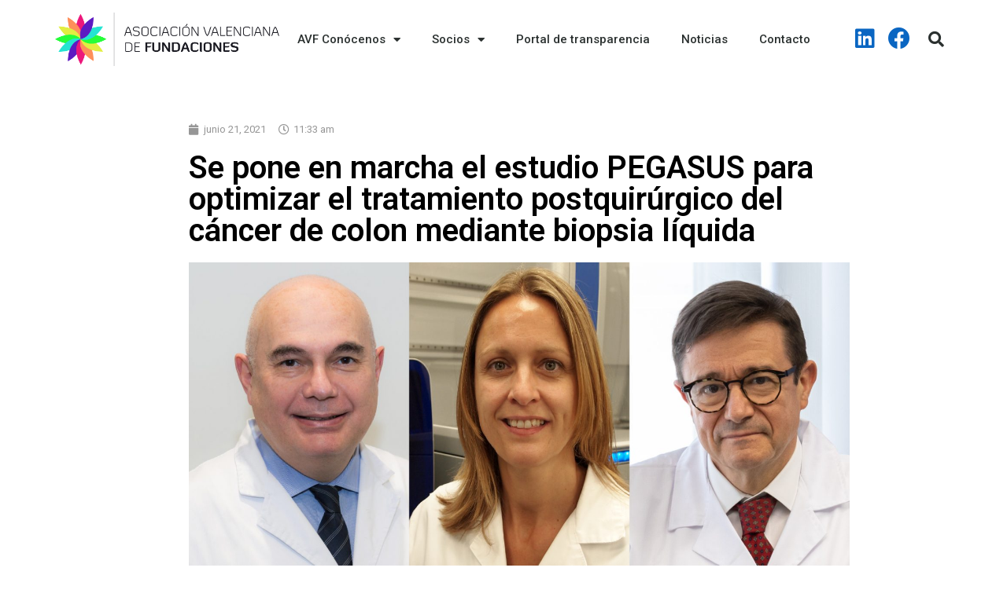

--- FILE ---
content_type: text/html; charset=UTF-8
request_url: https://avfcv.com/se-pone-en-marcha-el-estudio-pegasus-para-optimizar-el-tratamiento-postquirurgico-del-cancer-de-colon-mediante-biopsia-liquida/
body_size: 23190
content:
<!doctype html>
<html lang="es">
<head><meta charset="UTF-8"><script>if(navigator.userAgent.match(/MSIE|Internet Explorer/i)||navigator.userAgent.match(/Trident\/7\..*?rv:11/i)){var href=document.location.href;if(!href.match(/[?&]nowprocket/)){if(href.indexOf("?")==-1){if(href.indexOf("#")==-1){document.location.href=href+"?nowprocket=1"}else{document.location.href=href.replace("#","?nowprocket=1#")}}else{if(href.indexOf("#")==-1){document.location.href=href+"&nowprocket=1"}else{document.location.href=href.replace("#","&nowprocket=1#")}}}}</script><script>class RocketLazyLoadScripts{constructor(){this.v="1.2.3",this.triggerEvents=["keydown","mousedown","mousemove","touchmove","touchstart","touchend","wheel"],this.userEventHandler=this._triggerListener.bind(this),this.touchStartHandler=this._onTouchStart.bind(this),this.touchMoveHandler=this._onTouchMove.bind(this),this.touchEndHandler=this._onTouchEnd.bind(this),this.clickHandler=this._onClick.bind(this),this.interceptedClicks=[],window.addEventListener("pageshow",t=>{this.persisted=t.persisted}),window.addEventListener("DOMContentLoaded",()=>{this._preconnect3rdParties()}),this.delayedScripts={normal:[],async:[],defer:[]},this.trash=[],this.allJQueries=[]}_addUserInteractionListener(t){if(document.hidden){t._triggerListener();return}this.triggerEvents.forEach(e=>window.addEventListener(e,t.userEventHandler,{passive:!0})),window.addEventListener("touchstart",t.touchStartHandler,{passive:!0}),window.addEventListener("mousedown",t.touchStartHandler),document.addEventListener("visibilitychange",t.userEventHandler)}_removeUserInteractionListener(){this.triggerEvents.forEach(t=>window.removeEventListener(t,this.userEventHandler,{passive:!0})),document.removeEventListener("visibilitychange",this.userEventHandler)}_onTouchStart(t){"HTML"!==t.target.tagName&&(window.addEventListener("touchend",this.touchEndHandler),window.addEventListener("mouseup",this.touchEndHandler),window.addEventListener("touchmove",this.touchMoveHandler,{passive:!0}),window.addEventListener("mousemove",this.touchMoveHandler),t.target.addEventListener("click",this.clickHandler),this._renameDOMAttribute(t.target,"onclick","rocket-onclick"),this._pendingClickStarted())}_onTouchMove(t){window.removeEventListener("touchend",this.touchEndHandler),window.removeEventListener("mouseup",this.touchEndHandler),window.removeEventListener("touchmove",this.touchMoveHandler,{passive:!0}),window.removeEventListener("mousemove",this.touchMoveHandler),t.target.removeEventListener("click",this.clickHandler),this._renameDOMAttribute(t.target,"rocket-onclick","onclick"),this._pendingClickFinished()}_onTouchEnd(t){window.removeEventListener("touchend",this.touchEndHandler),window.removeEventListener("mouseup",this.touchEndHandler),window.removeEventListener("touchmove",this.touchMoveHandler,{passive:!0}),window.removeEventListener("mousemove",this.touchMoveHandler)}_onClick(t){t.target.removeEventListener("click",this.clickHandler),this._renameDOMAttribute(t.target,"rocket-onclick","onclick"),this.interceptedClicks.push(t),t.preventDefault(),t.stopPropagation(),t.stopImmediatePropagation(),this._pendingClickFinished()}_replayClicks(){window.removeEventListener("touchstart",this.touchStartHandler,{passive:!0}),window.removeEventListener("mousedown",this.touchStartHandler),this.interceptedClicks.forEach(t=>{t.target.dispatchEvent(new MouseEvent("click",{view:t.view,bubbles:!0,cancelable:!0}))})}_waitForPendingClicks(){return new Promise(t=>{this._isClickPending?this._pendingClickFinished=t:t()})}_pendingClickStarted(){this._isClickPending=!0}_pendingClickFinished(){this._isClickPending=!1}_renameDOMAttribute(t,e,r){t.hasAttribute&&t.hasAttribute(e)&&(event.target.setAttribute(r,event.target.getAttribute(e)),event.target.removeAttribute(e))}_triggerListener(){this._removeUserInteractionListener(this),"loading"===document.readyState?document.addEventListener("DOMContentLoaded",this._loadEverythingNow.bind(this)):this._loadEverythingNow()}_preconnect3rdParties(){let t=[];document.querySelectorAll("script[type=rocketlazyloadscript]").forEach(e=>{if(e.hasAttribute("src")){let r=new URL(e.src).origin;r!==location.origin&&t.push({src:r,crossOrigin:e.crossOrigin||"module"===e.getAttribute("data-rocket-type")})}}),t=[...new Map(t.map(t=>[JSON.stringify(t),t])).values()],this._batchInjectResourceHints(t,"preconnect")}async _loadEverythingNow(){this.lastBreath=Date.now(),this._delayEventListeners(this),this._delayJQueryReady(this),this._handleDocumentWrite(),this._registerAllDelayedScripts(),this._preloadAllScripts(),await this._loadScriptsFromList(this.delayedScripts.normal),await this._loadScriptsFromList(this.delayedScripts.defer),await this._loadScriptsFromList(this.delayedScripts.async);try{await this._triggerDOMContentLoaded(),await this._triggerWindowLoad()}catch(t){console.error(t)}window.dispatchEvent(new Event("rocket-allScriptsLoaded")),this._waitForPendingClicks().then(()=>{this._replayClicks()}),this._emptyTrash()}_registerAllDelayedScripts(){document.querySelectorAll("script[type=rocketlazyloadscript]").forEach(t=>{t.hasAttribute("data-rocket-src")?t.hasAttribute("async")&&!1!==t.async?this.delayedScripts.async.push(t):t.hasAttribute("defer")&&!1!==t.defer||"module"===t.getAttribute("data-rocket-type")?this.delayedScripts.defer.push(t):this.delayedScripts.normal.push(t):this.delayedScripts.normal.push(t)})}async _transformScript(t){return new Promise((await this._littleBreath(),navigator.userAgent.indexOf("Firefox/")>0||""===navigator.vendor)?e=>{let r=document.createElement("script");[...t.attributes].forEach(t=>{let e=t.nodeName;"type"!==e&&("data-rocket-type"===e&&(e="type"),"data-rocket-src"===e&&(e="src"),r.setAttribute(e,t.nodeValue))}),t.text&&(r.text=t.text),r.hasAttribute("src")?(r.addEventListener("load",e),r.addEventListener("error",e)):(r.text=t.text,e());try{t.parentNode.replaceChild(r,t)}catch(i){e()}}:async e=>{function r(){t.setAttribute("data-rocket-status","failed"),e()}try{let i=t.getAttribute("data-rocket-type"),n=t.getAttribute("data-rocket-src");t.text,i?(t.type=i,t.removeAttribute("data-rocket-type")):t.removeAttribute("type"),t.addEventListener("load",function r(){t.setAttribute("data-rocket-status","executed"),e()}),t.addEventListener("error",r),n?(t.removeAttribute("data-rocket-src"),t.src=n):t.src="data:text/javascript;base64,"+window.btoa(unescape(encodeURIComponent(t.text)))}catch(s){r()}})}async _loadScriptsFromList(t){let e=t.shift();return e&&e.isConnected?(await this._transformScript(e),this._loadScriptsFromList(t)):Promise.resolve()}_preloadAllScripts(){this._batchInjectResourceHints([...this.delayedScripts.normal,...this.delayedScripts.defer,...this.delayedScripts.async],"preload")}_batchInjectResourceHints(t,e){var r=document.createDocumentFragment();t.forEach(t=>{let i=t.getAttribute&&t.getAttribute("data-rocket-src")||t.src;if(i){let n=document.createElement("link");n.href=i,n.rel=e,"preconnect"!==e&&(n.as="script"),t.getAttribute&&"module"===t.getAttribute("data-rocket-type")&&(n.crossOrigin=!0),t.crossOrigin&&(n.crossOrigin=t.crossOrigin),t.integrity&&(n.integrity=t.integrity),r.appendChild(n),this.trash.push(n)}}),document.head.appendChild(r)}_delayEventListeners(t){let e={};function r(t,r){!function t(r){!e[r]&&(e[r]={originalFunctions:{add:r.addEventListener,remove:r.removeEventListener},eventsToRewrite:[]},r.addEventListener=function(){arguments[0]=i(arguments[0]),e[r].originalFunctions.add.apply(r,arguments)},r.removeEventListener=function(){arguments[0]=i(arguments[0]),e[r].originalFunctions.remove.apply(r,arguments)});function i(t){return e[r].eventsToRewrite.indexOf(t)>=0?"rocket-"+t:t}}(t),e[t].eventsToRewrite.push(r)}function i(t,e){let r=t[e];Object.defineProperty(t,e,{get:()=>r||function(){},set(i){t["rocket"+e]=r=i}})}r(document,"DOMContentLoaded"),r(window,"DOMContentLoaded"),r(window,"load"),r(window,"pageshow"),r(document,"readystatechange"),i(document,"onreadystatechange"),i(window,"onload"),i(window,"onpageshow")}_delayJQueryReady(t){let e;function r(r){if(r&&r.fn&&!t.allJQueries.includes(r)){r.fn.ready=r.fn.init.prototype.ready=function(e){return t.domReadyFired?e.bind(document)(r):document.addEventListener("rocket-DOMContentLoaded",()=>e.bind(document)(r)),r([])};let i=r.fn.on;r.fn.on=r.fn.init.prototype.on=function(){if(this[0]===window){function t(t){return t.split(" ").map(t=>"load"===t||0===t.indexOf("load.")?"rocket-jquery-load":t).join(" ")}"string"==typeof arguments[0]||arguments[0]instanceof String?arguments[0]=t(arguments[0]):"object"==typeof arguments[0]&&Object.keys(arguments[0]).forEach(e=>{let r=arguments[0][e];delete arguments[0][e],arguments[0][t(e)]=r})}return i.apply(this,arguments),this},t.allJQueries.push(r)}e=r}r(window.jQuery),Object.defineProperty(window,"jQuery",{get:()=>e,set(t){r(t)}})}async _triggerDOMContentLoaded(){this.domReadyFired=!0,await this._littleBreath(),document.dispatchEvent(new Event("rocket-DOMContentLoaded")),await this._littleBreath(),window.dispatchEvent(new Event("rocket-DOMContentLoaded")),await this._littleBreath(),document.dispatchEvent(new Event("rocket-readystatechange")),await this._littleBreath(),document.rocketonreadystatechange&&document.rocketonreadystatechange()}async _triggerWindowLoad(){await this._littleBreath(),window.dispatchEvent(new Event("rocket-load")),await this._littleBreath(),window.rocketonload&&window.rocketonload(),await this._littleBreath(),this.allJQueries.forEach(t=>t(window).trigger("rocket-jquery-load")),await this._littleBreath();let t=new Event("rocket-pageshow");t.persisted=this.persisted,window.dispatchEvent(t),await this._littleBreath(),window.rocketonpageshow&&window.rocketonpageshow({persisted:this.persisted})}_handleDocumentWrite(){let t=new Map;document.write=document.writeln=function(e){let r=document.currentScript;r||console.error("WPRocket unable to document.write this: "+e);let i=document.createRange(),n=r.parentElement,s=t.get(r);void 0===s&&(s=r.nextSibling,t.set(r,s));let a=document.createDocumentFragment();i.setStart(a,0),a.appendChild(i.createContextualFragment(e)),n.insertBefore(a,s)}}async _littleBreath(){Date.now()-this.lastBreath>45&&(await this._requestAnimFrame(),this.lastBreath=Date.now())}async _requestAnimFrame(){return document.hidden?new Promise(t=>setTimeout(t)):new Promise(t=>requestAnimationFrame(t))}_emptyTrash(){this.trash.forEach(t=>t.remove())}static run(){let t=new RocketLazyLoadScripts;t._addUserInteractionListener(t)}}RocketLazyLoadScripts.run();</script>
	
	<meta name="viewport" content="width=device-width, initial-scale=1">
	<link rel="profile" href="https://gmpg.org/xfn/11">
	<meta name='robots' content='index, follow, max-image-preview:large, max-snippet:-1, max-video-preview:-1' />

	<!-- This site is optimized with the Yoast SEO plugin v21.0 - https://yoast.com/wordpress/plugins/seo/ -->
	<title>Se pone en marcha el estudio PEGASUS para optimizar el tratamiento postquirúrgico del cáncer de colon mediante biopsia líquida - Asociación Valenciana de Fundaciones de la CV</title><link rel="preload" as="style" href="https://fonts.googleapis.com/css?family=Roboto%3A100%2C100italic%2C200%2C200italic%2C300%2C300italic%2C400%2C400italic%2C500%2C500italic%2C600%2C600italic%2C700%2C700italic%2C800%2C800italic%2C900%2C900italic%7CRoboto%20Slab%3A100%2C100italic%2C200%2C200italic%2C300%2C300italic%2C400%2C400italic%2C500%2C500italic%2C600%2C600italic%2C700%2C700italic%2C800%2C800italic%2C900%2C900italic&#038;display=swap" /><link rel="stylesheet" href="https://fonts.googleapis.com/css?family=Roboto%3A100%2C100italic%2C200%2C200italic%2C300%2C300italic%2C400%2C400italic%2C500%2C500italic%2C600%2C600italic%2C700%2C700italic%2C800%2C800italic%2C900%2C900italic%7CRoboto%20Slab%3A100%2C100italic%2C200%2C200italic%2C300%2C300italic%2C400%2C400italic%2C500%2C500italic%2C600%2C600italic%2C700%2C700italic%2C800%2C800italic%2C900%2C900italic&#038;display=swap" media="print" onload="this.media='all'" /><noscript><link rel="stylesheet" href="https://fonts.googleapis.com/css?family=Roboto%3A100%2C100italic%2C200%2C200italic%2C300%2C300italic%2C400%2C400italic%2C500%2C500italic%2C600%2C600italic%2C700%2C700italic%2C800%2C800italic%2C900%2C900italic%7CRoboto%20Slab%3A100%2C100italic%2C200%2C200italic%2C300%2C300italic%2C400%2C400italic%2C500%2C500italic%2C600%2C600italic%2C700%2C700italic%2C800%2C800italic%2C900%2C900italic&#038;display=swap" /></noscript>
	<link rel="canonical" href="https://avfcv.com/se-pone-en-marcha-el-estudio-pegasus-para-optimizar-el-tratamiento-postquirurgico-del-cancer-de-colon-mediante-biopsia-liquida/" />
	<meta property="og:locale" content="es_ES" />
	<meta property="og:type" content="article" />
	<meta property="og:title" content="Se pone en marcha el estudio PEGASUS para optimizar el tratamiento postquirúrgico del cáncer de colon mediante biopsia líquida - Asociación Valenciana de Fundaciones de la CV" />
	<meta property="og:description" content="En el ensayo colaborativo internacional participan tres centros españoles: el Instituto de Investigación Sanitaria INCLIVA, del Hospital Clínico de Valencia, y el Vall d’Hebron Instituto de Oncología y el Instituto Hospital del Mar de Investigaciones Médicas, ambos de Barcelona Al analizar el ADN tumoral circulante en sangre se espera detectar la presencia de micrometástasis, actualmente [&hellip;]" />
	<meta property="og:url" content="https://avfcv.com/se-pone-en-marcha-el-estudio-pegasus-para-optimizar-el-tratamiento-postquirurgico-del-cancer-de-colon-mediante-biopsia-liquida/" />
	<meta property="og:site_name" content="Asociación Valenciana de Fundaciones de la CV" />
	<meta property="article:publisher" content="https://www.facebook.com/Asociacin-Valenciana-de-Fundaciones-101825339224625" />
	<meta property="article:published_time" content="2021-06-21T09:33:20+00:00" />
	<meta property="article:modified_time" content="2021-06-21T09:34:18+00:00" />
	<meta property="og:image" content="https://avfcv.com/wp-content/uploads/2021/06/TABERNEROMONTAGUT-Y-CERVANTES.jpg" />
	<meta property="og:image:width" content="1550" />
	<meta property="og:image:height" content="900" />
	<meta property="og:image:type" content="image/jpeg" />
	<meta name="author" content="AVFCV SG" />
	<meta name="twitter:card" content="summary_large_image" />
	<meta name="twitter:label1" content="Escrito por" />
	<meta name="twitter:data1" content="AVFCV SG" />
	<meta name="twitter:label2" content="Tiempo de lectura" />
	<meta name="twitter:data2" content="6 minutos" />
	<script type="application/ld+json" class="yoast-schema-graph">{"@context":"https://schema.org","@graph":[{"@type":"Article","@id":"https://avfcv.com/se-pone-en-marcha-el-estudio-pegasus-para-optimizar-el-tratamiento-postquirurgico-del-cancer-de-colon-mediante-biopsia-liquida/#article","isPartOf":{"@id":"https://avfcv.com/se-pone-en-marcha-el-estudio-pegasus-para-optimizar-el-tratamiento-postquirurgico-del-cancer-de-colon-mediante-biopsia-liquida/"},"author":{"name":"AVFCV SG","@id":"https://avfcv.com/#/schema/person/c5702074fb5a2e5ed8341e4040cda0c9"},"headline":"Se pone en marcha el estudio PEGASUS para optimizar el tratamiento postquirúrgico del cáncer de colon mediante biopsia líquida","datePublished":"2021-06-21T09:33:20+00:00","dateModified":"2021-06-21T09:34:18+00:00","mainEntityOfPage":{"@id":"https://avfcv.com/se-pone-en-marcha-el-estudio-pegasus-para-optimizar-el-tratamiento-postquirurgico-del-cancer-de-colon-mediante-biopsia-liquida/"},"wordCount":1327,"publisher":{"@id":"https://avfcv.com/#organization"},"image":{"@id":"https://avfcv.com/se-pone-en-marcha-el-estudio-pegasus-para-optimizar-el-tratamiento-postquirurgico-del-cancer-de-colon-mediante-biopsia-liquida/#primaryimage"},"thumbnailUrl":"https://avfcv.com/wp-content/uploads/2021/06/TABERNEROMONTAGUT-Y-CERVANTES.jpg","articleSection":["Fundación de Investigación del Hospital Clínico"],"inLanguage":"es"},{"@type":"WebPage","@id":"https://avfcv.com/se-pone-en-marcha-el-estudio-pegasus-para-optimizar-el-tratamiento-postquirurgico-del-cancer-de-colon-mediante-biopsia-liquida/","url":"https://avfcv.com/se-pone-en-marcha-el-estudio-pegasus-para-optimizar-el-tratamiento-postquirurgico-del-cancer-de-colon-mediante-biopsia-liquida/","name":"Se pone en marcha el estudio PEGASUS para optimizar el tratamiento postquirúrgico del cáncer de colon mediante biopsia líquida - Asociación Valenciana de Fundaciones de la CV","isPartOf":{"@id":"https://avfcv.com/#website"},"primaryImageOfPage":{"@id":"https://avfcv.com/se-pone-en-marcha-el-estudio-pegasus-para-optimizar-el-tratamiento-postquirurgico-del-cancer-de-colon-mediante-biopsia-liquida/#primaryimage"},"image":{"@id":"https://avfcv.com/se-pone-en-marcha-el-estudio-pegasus-para-optimizar-el-tratamiento-postquirurgico-del-cancer-de-colon-mediante-biopsia-liquida/#primaryimage"},"thumbnailUrl":"https://avfcv.com/wp-content/uploads/2021/06/TABERNEROMONTAGUT-Y-CERVANTES.jpg","datePublished":"2021-06-21T09:33:20+00:00","dateModified":"2021-06-21T09:34:18+00:00","breadcrumb":{"@id":"https://avfcv.com/se-pone-en-marcha-el-estudio-pegasus-para-optimizar-el-tratamiento-postquirurgico-del-cancer-de-colon-mediante-biopsia-liquida/#breadcrumb"},"inLanguage":"es","potentialAction":[{"@type":"ReadAction","target":["https://avfcv.com/se-pone-en-marcha-el-estudio-pegasus-para-optimizar-el-tratamiento-postquirurgico-del-cancer-de-colon-mediante-biopsia-liquida/"]}]},{"@type":"ImageObject","inLanguage":"es","@id":"https://avfcv.com/se-pone-en-marcha-el-estudio-pegasus-para-optimizar-el-tratamiento-postquirurgico-del-cancer-de-colon-mediante-biopsia-liquida/#primaryimage","url":"https://avfcv.com/wp-content/uploads/2021/06/TABERNEROMONTAGUT-Y-CERVANTES.jpg","contentUrl":"https://avfcv.com/wp-content/uploads/2021/06/TABERNEROMONTAGUT-Y-CERVANTES.jpg","width":1550,"height":900},{"@type":"BreadcrumbList","@id":"https://avfcv.com/se-pone-en-marcha-el-estudio-pegasus-para-optimizar-el-tratamiento-postquirurgico-del-cancer-de-colon-mediante-biopsia-liquida/#breadcrumb","itemListElement":[{"@type":"ListItem","position":1,"name":"Home","item":"https://avfcv.com/"},{"@type":"ListItem","position":2,"name":"Noticias","item":"https://avfcv.com/noticias/"},{"@type":"ListItem","position":3,"name":"Se pone en marcha el estudio PEGASUS para optimizar el tratamiento postquirúrgico del cáncer de colon mediante biopsia líquida"}]},{"@type":"WebSite","@id":"https://avfcv.com/#website","url":"https://avfcv.com/","name":"Asociación Valenciana de Fundaciones de la CV","description":"Asociación Valenciana de Fundaciones de la CV","publisher":{"@id":"https://avfcv.com/#organization"},"potentialAction":[{"@type":"SearchAction","target":{"@type":"EntryPoint","urlTemplate":"https://avfcv.com/?s={search_term_string}"},"query-input":"required name=search_term_string"}],"inLanguage":"es"},{"@type":"Organization","@id":"https://avfcv.com/#organization","name":"ASOCIACIÓN VALENCIANA DE FUNDACIONES","url":"https://avfcv.com/","logo":{"@type":"ImageObject","inLanguage":"es","@id":"https://avfcv.com/#/schema/logo/image/","url":"https://avfcv.com/wp-content/uploads/2019/01/cropped-Logotipo_Asociaciyn_Valenciana_de_Fundaciones.eps_.png","contentUrl":"https://avfcv.com/wp-content/uploads/2019/01/cropped-Logotipo_Asociaciyn_Valenciana_de_Fundaciones.eps_.png","width":1034,"height":250,"caption":"ASOCIACIÓN VALENCIANA DE FUNDACIONES"},"image":{"@id":"https://avfcv.com/#/schema/logo/image/"},"sameAs":["https://www.facebook.com/Asociacin-Valenciana-de-Fundaciones-101825339224625","https://www.linkedin.com/in/asociacin-valenciana-de-fundaciones-67548017b/"]},{"@type":"Person","@id":"https://avfcv.com/#/schema/person/c5702074fb5a2e5ed8341e4040cda0c9","name":"AVFCV SG"}]}</script>
	<!-- / Yoast SEO plugin. -->


<link href='https://fonts.gstatic.com' crossorigin rel='preconnect' />
<link rel="alternate" type="application/rss+xml" title="Asociación Valenciana de Fundaciones de la CV &raquo; Feed" href="https://avfcv.com/feed/" />
<link rel="alternate" type="application/rss+xml" title="Asociación Valenciana de Fundaciones de la CV &raquo; Feed de los comentarios" href="https://avfcv.com/comments/feed/" />
<style>
img.wp-smiley,
img.emoji {
	display: inline !important;
	border: none !important;
	box-shadow: none !important;
	height: 1em !important;
	width: 1em !important;
	margin: 0 0.07em !important;
	vertical-align: -0.1em !important;
	background: none !important;
	padding: 0 !important;
}
</style>
	<link rel='stylesheet' id='wp-block-library-css' href='https://avfcv.com/wp-includes/css/dist/block-library/style.min.css?ver=6.1.9' media='all' />
<link rel='stylesheet' id='classic-theme-styles-css' href='https://avfcv.com/wp-includes/css/classic-themes.min.css?ver=1' media='all' />
<style id='global-styles-inline-css'>
body{--wp--preset--color--black: #000000;--wp--preset--color--cyan-bluish-gray: #abb8c3;--wp--preset--color--white: #ffffff;--wp--preset--color--pale-pink: #f78da7;--wp--preset--color--vivid-red: #cf2e2e;--wp--preset--color--luminous-vivid-orange: #ff6900;--wp--preset--color--luminous-vivid-amber: #fcb900;--wp--preset--color--light-green-cyan: #7bdcb5;--wp--preset--color--vivid-green-cyan: #00d084;--wp--preset--color--pale-cyan-blue: #8ed1fc;--wp--preset--color--vivid-cyan-blue: #0693e3;--wp--preset--color--vivid-purple: #9b51e0;--wp--preset--gradient--vivid-cyan-blue-to-vivid-purple: linear-gradient(135deg,rgba(6,147,227,1) 0%,rgb(155,81,224) 100%);--wp--preset--gradient--light-green-cyan-to-vivid-green-cyan: linear-gradient(135deg,rgb(122,220,180) 0%,rgb(0,208,130) 100%);--wp--preset--gradient--luminous-vivid-amber-to-luminous-vivid-orange: linear-gradient(135deg,rgba(252,185,0,1) 0%,rgba(255,105,0,1) 100%);--wp--preset--gradient--luminous-vivid-orange-to-vivid-red: linear-gradient(135deg,rgba(255,105,0,1) 0%,rgb(207,46,46) 100%);--wp--preset--gradient--very-light-gray-to-cyan-bluish-gray: linear-gradient(135deg,rgb(238,238,238) 0%,rgb(169,184,195) 100%);--wp--preset--gradient--cool-to-warm-spectrum: linear-gradient(135deg,rgb(74,234,220) 0%,rgb(151,120,209) 20%,rgb(207,42,186) 40%,rgb(238,44,130) 60%,rgb(251,105,98) 80%,rgb(254,248,76) 100%);--wp--preset--gradient--blush-light-purple: linear-gradient(135deg,rgb(255,206,236) 0%,rgb(152,150,240) 100%);--wp--preset--gradient--blush-bordeaux: linear-gradient(135deg,rgb(254,205,165) 0%,rgb(254,45,45) 50%,rgb(107,0,62) 100%);--wp--preset--gradient--luminous-dusk: linear-gradient(135deg,rgb(255,203,112) 0%,rgb(199,81,192) 50%,rgb(65,88,208) 100%);--wp--preset--gradient--pale-ocean: linear-gradient(135deg,rgb(255,245,203) 0%,rgb(182,227,212) 50%,rgb(51,167,181) 100%);--wp--preset--gradient--electric-grass: linear-gradient(135deg,rgb(202,248,128) 0%,rgb(113,206,126) 100%);--wp--preset--gradient--midnight: linear-gradient(135deg,rgb(2,3,129) 0%,rgb(40,116,252) 100%);--wp--preset--duotone--dark-grayscale: url('#wp-duotone-dark-grayscale');--wp--preset--duotone--grayscale: url('#wp-duotone-grayscale');--wp--preset--duotone--purple-yellow: url('#wp-duotone-purple-yellow');--wp--preset--duotone--blue-red: url('#wp-duotone-blue-red');--wp--preset--duotone--midnight: url('#wp-duotone-midnight');--wp--preset--duotone--magenta-yellow: url('#wp-duotone-magenta-yellow');--wp--preset--duotone--purple-green: url('#wp-duotone-purple-green');--wp--preset--duotone--blue-orange: url('#wp-duotone-blue-orange');--wp--preset--font-size--small: 13px;--wp--preset--font-size--medium: 20px;--wp--preset--font-size--large: 36px;--wp--preset--font-size--x-large: 42px;--wp--preset--spacing--20: 0.44rem;--wp--preset--spacing--30: 0.67rem;--wp--preset--spacing--40: 1rem;--wp--preset--spacing--50: 1.5rem;--wp--preset--spacing--60: 2.25rem;--wp--preset--spacing--70: 3.38rem;--wp--preset--spacing--80: 5.06rem;}:where(.is-layout-flex){gap: 0.5em;}body .is-layout-flow > .alignleft{float: left;margin-inline-start: 0;margin-inline-end: 2em;}body .is-layout-flow > .alignright{float: right;margin-inline-start: 2em;margin-inline-end: 0;}body .is-layout-flow > .aligncenter{margin-left: auto !important;margin-right: auto !important;}body .is-layout-constrained > .alignleft{float: left;margin-inline-start: 0;margin-inline-end: 2em;}body .is-layout-constrained > .alignright{float: right;margin-inline-start: 2em;margin-inline-end: 0;}body .is-layout-constrained > .aligncenter{margin-left: auto !important;margin-right: auto !important;}body .is-layout-constrained > :where(:not(.alignleft):not(.alignright):not(.alignfull)){max-width: var(--wp--style--global--content-size);margin-left: auto !important;margin-right: auto !important;}body .is-layout-constrained > .alignwide{max-width: var(--wp--style--global--wide-size);}body .is-layout-flex{display: flex;}body .is-layout-flex{flex-wrap: wrap;align-items: center;}body .is-layout-flex > *{margin: 0;}:where(.wp-block-columns.is-layout-flex){gap: 2em;}.has-black-color{color: var(--wp--preset--color--black) !important;}.has-cyan-bluish-gray-color{color: var(--wp--preset--color--cyan-bluish-gray) !important;}.has-white-color{color: var(--wp--preset--color--white) !important;}.has-pale-pink-color{color: var(--wp--preset--color--pale-pink) !important;}.has-vivid-red-color{color: var(--wp--preset--color--vivid-red) !important;}.has-luminous-vivid-orange-color{color: var(--wp--preset--color--luminous-vivid-orange) !important;}.has-luminous-vivid-amber-color{color: var(--wp--preset--color--luminous-vivid-amber) !important;}.has-light-green-cyan-color{color: var(--wp--preset--color--light-green-cyan) !important;}.has-vivid-green-cyan-color{color: var(--wp--preset--color--vivid-green-cyan) !important;}.has-pale-cyan-blue-color{color: var(--wp--preset--color--pale-cyan-blue) !important;}.has-vivid-cyan-blue-color{color: var(--wp--preset--color--vivid-cyan-blue) !important;}.has-vivid-purple-color{color: var(--wp--preset--color--vivid-purple) !important;}.has-black-background-color{background-color: var(--wp--preset--color--black) !important;}.has-cyan-bluish-gray-background-color{background-color: var(--wp--preset--color--cyan-bluish-gray) !important;}.has-white-background-color{background-color: var(--wp--preset--color--white) !important;}.has-pale-pink-background-color{background-color: var(--wp--preset--color--pale-pink) !important;}.has-vivid-red-background-color{background-color: var(--wp--preset--color--vivid-red) !important;}.has-luminous-vivid-orange-background-color{background-color: var(--wp--preset--color--luminous-vivid-orange) !important;}.has-luminous-vivid-amber-background-color{background-color: var(--wp--preset--color--luminous-vivid-amber) !important;}.has-light-green-cyan-background-color{background-color: var(--wp--preset--color--light-green-cyan) !important;}.has-vivid-green-cyan-background-color{background-color: var(--wp--preset--color--vivid-green-cyan) !important;}.has-pale-cyan-blue-background-color{background-color: var(--wp--preset--color--pale-cyan-blue) !important;}.has-vivid-cyan-blue-background-color{background-color: var(--wp--preset--color--vivid-cyan-blue) !important;}.has-vivid-purple-background-color{background-color: var(--wp--preset--color--vivid-purple) !important;}.has-black-border-color{border-color: var(--wp--preset--color--black) !important;}.has-cyan-bluish-gray-border-color{border-color: var(--wp--preset--color--cyan-bluish-gray) !important;}.has-white-border-color{border-color: var(--wp--preset--color--white) !important;}.has-pale-pink-border-color{border-color: var(--wp--preset--color--pale-pink) !important;}.has-vivid-red-border-color{border-color: var(--wp--preset--color--vivid-red) !important;}.has-luminous-vivid-orange-border-color{border-color: var(--wp--preset--color--luminous-vivid-orange) !important;}.has-luminous-vivid-amber-border-color{border-color: var(--wp--preset--color--luminous-vivid-amber) !important;}.has-light-green-cyan-border-color{border-color: var(--wp--preset--color--light-green-cyan) !important;}.has-vivid-green-cyan-border-color{border-color: var(--wp--preset--color--vivid-green-cyan) !important;}.has-pale-cyan-blue-border-color{border-color: var(--wp--preset--color--pale-cyan-blue) !important;}.has-vivid-cyan-blue-border-color{border-color: var(--wp--preset--color--vivid-cyan-blue) !important;}.has-vivid-purple-border-color{border-color: var(--wp--preset--color--vivid-purple) !important;}.has-vivid-cyan-blue-to-vivid-purple-gradient-background{background: var(--wp--preset--gradient--vivid-cyan-blue-to-vivid-purple) !important;}.has-light-green-cyan-to-vivid-green-cyan-gradient-background{background: var(--wp--preset--gradient--light-green-cyan-to-vivid-green-cyan) !important;}.has-luminous-vivid-amber-to-luminous-vivid-orange-gradient-background{background: var(--wp--preset--gradient--luminous-vivid-amber-to-luminous-vivid-orange) !important;}.has-luminous-vivid-orange-to-vivid-red-gradient-background{background: var(--wp--preset--gradient--luminous-vivid-orange-to-vivid-red) !important;}.has-very-light-gray-to-cyan-bluish-gray-gradient-background{background: var(--wp--preset--gradient--very-light-gray-to-cyan-bluish-gray) !important;}.has-cool-to-warm-spectrum-gradient-background{background: var(--wp--preset--gradient--cool-to-warm-spectrum) !important;}.has-blush-light-purple-gradient-background{background: var(--wp--preset--gradient--blush-light-purple) !important;}.has-blush-bordeaux-gradient-background{background: var(--wp--preset--gradient--blush-bordeaux) !important;}.has-luminous-dusk-gradient-background{background: var(--wp--preset--gradient--luminous-dusk) !important;}.has-pale-ocean-gradient-background{background: var(--wp--preset--gradient--pale-ocean) !important;}.has-electric-grass-gradient-background{background: var(--wp--preset--gradient--electric-grass) !important;}.has-midnight-gradient-background{background: var(--wp--preset--gradient--midnight) !important;}.has-small-font-size{font-size: var(--wp--preset--font-size--small) !important;}.has-medium-font-size{font-size: var(--wp--preset--font-size--medium) !important;}.has-large-font-size{font-size: var(--wp--preset--font-size--large) !important;}.has-x-large-font-size{font-size: var(--wp--preset--font-size--x-large) !important;}
.wp-block-navigation a:where(:not(.wp-element-button)){color: inherit;}
:where(.wp-block-columns.is-layout-flex){gap: 2em;}
.wp-block-pullquote{font-size: 1.5em;line-height: 1.6;}
</style>
<link rel='stylesheet' id='hello-elementor-css' href='https://avfcv.com/wp-content/themes/hello-elementor/style.min.css?ver=2.8.1' media='all' />
<link rel='stylesheet' id='hello-elementor-theme-style-css' href='https://avfcv.com/wp-content/themes/hello-elementor/theme.min.css?ver=2.8.1' media='all' />
<link rel='stylesheet' id='elementor-icons-css' href='https://avfcv.com/wp-content/plugins/elementor/assets/lib/eicons/css/elementor-icons.min.css?ver=5.21.0' media='all' />
<link rel='stylesheet' id='elementor-frontend-css' href='https://avfcv.com/wp-content/plugins/elementor/assets/css/frontend.min.css?ver=3.15.3' media='all' />
<link rel='stylesheet' id='swiper-css' href='https://avfcv.com/wp-content/plugins/elementor/assets/lib/swiper/css/swiper.min.css?ver=5.3.6' media='all' />
<link rel='stylesheet' id='elementor-post-142-css' href='https://avfcv.com/wp-content/uploads/elementor/css/post-142.css?ver=1676634470' media='all' />
<link rel='stylesheet' id='elementor-pro-css' href='https://avfcv.com/wp-content/plugins/elementor-pro/assets/css/frontend.min.css?ver=3.10.2' media='all' />
<link rel='stylesheet' id='elementor-global-css' href='https://avfcv.com/wp-content/uploads/elementor/css/global.css?ver=1676634471' media='all' />
<link rel='stylesheet' id='elementor-post-175-css' href='https://avfcv.com/wp-content/uploads/elementor/css/post-175.css?ver=1676634471' media='all' />
<link rel='stylesheet' id='elementor-post-199-css' href='https://avfcv.com/wp-content/uploads/elementor/css/post-199.css?ver=1763975052' media='all' />
<link rel='stylesheet' id='elementor-post-242-css' href='https://avfcv.com/wp-content/uploads/elementor/css/post-242.css?ver=1676634757' media='all' />

<link rel='stylesheet' id='elementor-icons-shared-0-css' href='https://avfcv.com/wp-content/plugins/elementor/assets/lib/font-awesome/css/fontawesome.min.css?ver=5.15.3' media='all' />
<link rel='stylesheet' id='elementor-icons-fa-brands-css' href='https://avfcv.com/wp-content/plugins/elementor/assets/lib/font-awesome/css/brands.min.css?ver=5.15.3' media='all' />
<link rel='stylesheet' id='elementor-icons-fa-solid-css' href='https://avfcv.com/wp-content/plugins/elementor/assets/lib/font-awesome/css/solid.min.css?ver=5.15.3' media='all' />
<link rel="preconnect" href="https://fonts.gstatic.com/" crossorigin><link rel="https://api.w.org/" href="https://avfcv.com/wp-json/" /><link rel="alternate" type="application/json" href="https://avfcv.com/wp-json/wp/v2/posts/1609" /><link rel="EditURI" type="application/rsd+xml" title="RSD" href="https://avfcv.com/xmlrpc.php?rsd" />
<link rel="wlwmanifest" type="application/wlwmanifest+xml" href="https://avfcv.com/wp-includes/wlwmanifest.xml" />
<meta name="generator" content="WordPress 6.1.9" />
<link rel='shortlink' href='https://avfcv.com/?p=1609' />
<link rel="alternate" type="application/json+oembed" href="https://avfcv.com/wp-json/oembed/1.0/embed?url=https%3A%2F%2Favfcv.com%2Fse-pone-en-marcha-el-estudio-pegasus-para-optimizar-el-tratamiento-postquirurgico-del-cancer-de-colon-mediante-biopsia-liquida%2F" />
<link rel="alternate" type="text/xml+oembed" href="https://avfcv.com/wp-json/oembed/1.0/embed?url=https%3A%2F%2Favfcv.com%2Fse-pone-en-marcha-el-estudio-pegasus-para-optimizar-el-tratamiento-postquirurgico-del-cancer-de-colon-mediante-biopsia-liquida%2F&#038;format=xml" />
<meta name="generator" content="Elementor 3.15.3; features: e_dom_optimization, e_optimized_assets_loading, additional_custom_breakpoints; settings: css_print_method-external, google_font-enabled, font_display-auto">
<!-- Global site tag (gtag.js) - Google Analytics -->
<script type="rocketlazyloadscript" async
data-rocket-src="https://www.googletagmanager.com/gtag/js?id=UA-217794714-1"></script>
<script type="rocketlazyloadscript">
   window.dataLayer = window.dataLayer || [];
   function gtag(){dataLayer.push(arguments);}
   gtag('js', new Date());

   gtag('config', 'UA-217794714-1');
</script>
<link rel="icon" href="https://avfcv.com/wp-content/uploads/2020/10/cropped-logo-32x32.png" sizes="32x32" />
<link rel="icon" href="https://avfcv.com/wp-content/uploads/2020/10/cropped-logo-192x192.png" sizes="192x192" />
<link rel="apple-touch-icon" href="https://avfcv.com/wp-content/uploads/2020/10/cropped-logo-180x180.png" />
<meta name="msapplication-TileImage" content="https://avfcv.com/wp-content/uploads/2020/10/cropped-logo-270x270.png" />
<noscript><style id="rocket-lazyload-nojs-css">.rll-youtube-player, [data-lazy-src]{display:none !important;}</style></noscript></head>
<body class="post-template-default single single-post postid-1609 single-format-standard wp-custom-logo elementor-default elementor-kit-142 elementor-page-242">

<svg xmlns="http://www.w3.org/2000/svg" viewBox="0 0 0 0" width="0" height="0" focusable="false" role="none" style="visibility: hidden; position: absolute; left: -9999px; overflow: hidden;" ><defs><filter id="wp-duotone-dark-grayscale"><feColorMatrix color-interpolation-filters="sRGB" type="matrix" values=" .299 .587 .114 0 0 .299 .587 .114 0 0 .299 .587 .114 0 0 .299 .587 .114 0 0 " /><feComponentTransfer color-interpolation-filters="sRGB" ><feFuncR type="table" tableValues="0 0.49803921568627" /><feFuncG type="table" tableValues="0 0.49803921568627" /><feFuncB type="table" tableValues="0 0.49803921568627" /><feFuncA type="table" tableValues="1 1" /></feComponentTransfer><feComposite in2="SourceGraphic" operator="in" /></filter></defs></svg><svg xmlns="http://www.w3.org/2000/svg" viewBox="0 0 0 0" width="0" height="0" focusable="false" role="none" style="visibility: hidden; position: absolute; left: -9999px; overflow: hidden;" ><defs><filter id="wp-duotone-grayscale"><feColorMatrix color-interpolation-filters="sRGB" type="matrix" values=" .299 .587 .114 0 0 .299 .587 .114 0 0 .299 .587 .114 0 0 .299 .587 .114 0 0 " /><feComponentTransfer color-interpolation-filters="sRGB" ><feFuncR type="table" tableValues="0 1" /><feFuncG type="table" tableValues="0 1" /><feFuncB type="table" tableValues="0 1" /><feFuncA type="table" tableValues="1 1" /></feComponentTransfer><feComposite in2="SourceGraphic" operator="in" /></filter></defs></svg><svg xmlns="http://www.w3.org/2000/svg" viewBox="0 0 0 0" width="0" height="0" focusable="false" role="none" style="visibility: hidden; position: absolute; left: -9999px; overflow: hidden;" ><defs><filter id="wp-duotone-purple-yellow"><feColorMatrix color-interpolation-filters="sRGB" type="matrix" values=" .299 .587 .114 0 0 .299 .587 .114 0 0 .299 .587 .114 0 0 .299 .587 .114 0 0 " /><feComponentTransfer color-interpolation-filters="sRGB" ><feFuncR type="table" tableValues="0.54901960784314 0.98823529411765" /><feFuncG type="table" tableValues="0 1" /><feFuncB type="table" tableValues="0.71764705882353 0.25490196078431" /><feFuncA type="table" tableValues="1 1" /></feComponentTransfer><feComposite in2="SourceGraphic" operator="in" /></filter></defs></svg><svg xmlns="http://www.w3.org/2000/svg" viewBox="0 0 0 0" width="0" height="0" focusable="false" role="none" style="visibility: hidden; position: absolute; left: -9999px; overflow: hidden;" ><defs><filter id="wp-duotone-blue-red"><feColorMatrix color-interpolation-filters="sRGB" type="matrix" values=" .299 .587 .114 0 0 .299 .587 .114 0 0 .299 .587 .114 0 0 .299 .587 .114 0 0 " /><feComponentTransfer color-interpolation-filters="sRGB" ><feFuncR type="table" tableValues="0 1" /><feFuncG type="table" tableValues="0 0.27843137254902" /><feFuncB type="table" tableValues="0.5921568627451 0.27843137254902" /><feFuncA type="table" tableValues="1 1" /></feComponentTransfer><feComposite in2="SourceGraphic" operator="in" /></filter></defs></svg><svg xmlns="http://www.w3.org/2000/svg" viewBox="0 0 0 0" width="0" height="0" focusable="false" role="none" style="visibility: hidden; position: absolute; left: -9999px; overflow: hidden;" ><defs><filter id="wp-duotone-midnight"><feColorMatrix color-interpolation-filters="sRGB" type="matrix" values=" .299 .587 .114 0 0 .299 .587 .114 0 0 .299 .587 .114 0 0 .299 .587 .114 0 0 " /><feComponentTransfer color-interpolation-filters="sRGB" ><feFuncR type="table" tableValues="0 0" /><feFuncG type="table" tableValues="0 0.64705882352941" /><feFuncB type="table" tableValues="0 1" /><feFuncA type="table" tableValues="1 1" /></feComponentTransfer><feComposite in2="SourceGraphic" operator="in" /></filter></defs></svg><svg xmlns="http://www.w3.org/2000/svg" viewBox="0 0 0 0" width="0" height="0" focusable="false" role="none" style="visibility: hidden; position: absolute; left: -9999px; overflow: hidden;" ><defs><filter id="wp-duotone-magenta-yellow"><feColorMatrix color-interpolation-filters="sRGB" type="matrix" values=" .299 .587 .114 0 0 .299 .587 .114 0 0 .299 .587 .114 0 0 .299 .587 .114 0 0 " /><feComponentTransfer color-interpolation-filters="sRGB" ><feFuncR type="table" tableValues="0.78039215686275 1" /><feFuncG type="table" tableValues="0 0.94901960784314" /><feFuncB type="table" tableValues="0.35294117647059 0.47058823529412" /><feFuncA type="table" tableValues="1 1" /></feComponentTransfer><feComposite in2="SourceGraphic" operator="in" /></filter></defs></svg><svg xmlns="http://www.w3.org/2000/svg" viewBox="0 0 0 0" width="0" height="0" focusable="false" role="none" style="visibility: hidden; position: absolute; left: -9999px; overflow: hidden;" ><defs><filter id="wp-duotone-purple-green"><feColorMatrix color-interpolation-filters="sRGB" type="matrix" values=" .299 .587 .114 0 0 .299 .587 .114 0 0 .299 .587 .114 0 0 .299 .587 .114 0 0 " /><feComponentTransfer color-interpolation-filters="sRGB" ><feFuncR type="table" tableValues="0.65098039215686 0.40392156862745" /><feFuncG type="table" tableValues="0 1" /><feFuncB type="table" tableValues="0.44705882352941 0.4" /><feFuncA type="table" tableValues="1 1" /></feComponentTransfer><feComposite in2="SourceGraphic" operator="in" /></filter></defs></svg><svg xmlns="http://www.w3.org/2000/svg" viewBox="0 0 0 0" width="0" height="0" focusable="false" role="none" style="visibility: hidden; position: absolute; left: -9999px; overflow: hidden;" ><defs><filter id="wp-duotone-blue-orange"><feColorMatrix color-interpolation-filters="sRGB" type="matrix" values=" .299 .587 .114 0 0 .299 .587 .114 0 0 .299 .587 .114 0 0 .299 .587 .114 0 0 " /><feComponentTransfer color-interpolation-filters="sRGB" ><feFuncR type="table" tableValues="0.098039215686275 1" /><feFuncG type="table" tableValues="0 0.66274509803922" /><feFuncB type="table" tableValues="0.84705882352941 0.41960784313725" /><feFuncA type="table" tableValues="1 1" /></feComponentTransfer><feComposite in2="SourceGraphic" operator="in" /></filter></defs></svg>
<a class="skip-link screen-reader-text" href="#content">Ir al contenido</a>

		<div data-elementor-type="header" data-elementor-id="175" class="elementor elementor-175 elementor-location-header">
								<section class="elementor-section elementor-top-section elementor-element elementor-element-b556e62 elementor-hidden-desktop elementor-hidden-tablet elementor-hidden-mobile elementor-section-boxed elementor-section-height-default elementor-section-height-default" data-id="b556e62" data-element_type="section" data-settings="{&quot;background_background&quot;:&quot;classic&quot;}">
						<div class="elementor-container elementor-column-gap-default">
					<div class="elementor-column elementor-col-100 elementor-top-column elementor-element elementor-element-2254edf" data-id="2254edf" data-element_type="column">
			<div class="elementor-widget-wrap elementor-element-populated">
								<div class="elementor-element elementor-element-5198a58 elementor-widget__width-auto elementor-widget elementor-widget-heading" data-id="5198a58" data-element_type="widget" data-widget_type="heading.default">
				<div class="elementor-widget-container">
			<span class="elementor-heading-title elementor-size-default">Teléfono 963 162 870 · Móvil 629 673 808</span>		</div>
				</div>
				<div class="elementor-element elementor-element-034603e e-grid-align-right elementor-widget__width-auto elementor-shape-rounded elementor-grid-0 elementor-widget elementor-widget-social-icons" data-id="034603e" data-element_type="widget" data-widget_type="social-icons.default">
				<div class="elementor-widget-container">
					<div class="elementor-social-icons-wrapper elementor-grid">
							<span class="elementor-grid-item">
					<a class="elementor-icon elementor-social-icon elementor-social-icon-linkedin elementor-repeater-item-993ef04" href="https://es.linkedin.com/in/asociaci%C3%B3n-valenciana-de-fundaciones-67548017b" target="_blank">
						<span class="elementor-screen-only">Linkedin</span>
						<i class="fab fa-linkedin"></i>					</a>
				</span>
					</div>
				</div>
				</div>
					</div>
		</div>
							</div>
		</section>
				<header class="elementor-section elementor-top-section elementor-element elementor-element-355eaea8 elementor-section-content-middle elementor-section-height-min-height elementor-hidden-desktop elementor-hidden-tablet elementor-hidden-mobile elementor-section-boxed elementor-section-height-default elementor-section-items-middle" data-id="355eaea8" data-element_type="section" data-settings="{&quot;background_background&quot;:&quot;classic&quot;}">
						<div class="elementor-container elementor-column-gap-no">
					<div class="elementor-column elementor-col-25 elementor-top-column elementor-element elementor-element-7e829834" data-id="7e829834" data-element_type="column">
			<div class="elementor-widget-wrap elementor-element-populated">
								<div class="elementor-element elementor-element-3924e1d elementor-widget elementor-widget-image" data-id="3924e1d" data-element_type="widget" data-widget_type="image.default">
				<div class="elementor-widget-container">
																<a href="https://avfcv.com/">
							<img width="800" height="193" src="data:image/svg+xml,%3Csvg%20xmlns='http://www.w3.org/2000/svg'%20viewBox='0%200%20800%20193'%3E%3C/svg%3E" class="attachment-large size-large wp-image-170" alt="" data-lazy-srcset="https://avfcv.com/wp-content/uploads/2020/10/Logotipo_Asociaciyn_Valenciana_de_Fundaciones.eps_-copia-1024x247.png 1024w, https://avfcv.com/wp-content/uploads/2020/10/Logotipo_Asociaciyn_Valenciana_de_Fundaciones.eps_-copia-300x73.png 300w, https://avfcv.com/wp-content/uploads/2020/10/Logotipo_Asociaciyn_Valenciana_de_Fundaciones.eps_-copia-768x186.png 768w, https://avfcv.com/wp-content/uploads/2020/10/Logotipo_Asociaciyn_Valenciana_de_Fundaciones.eps_-copia-1536x371.png 1536w, https://avfcv.com/wp-content/uploads/2020/10/Logotipo_Asociaciyn_Valenciana_de_Fundaciones.eps_-copia-2048x495.png 2048w" data-lazy-sizes="(max-width: 800px) 100vw, 800px" data-lazy-src="https://avfcv.com/wp-content/uploads/2020/10/Logotipo_Asociaciyn_Valenciana_de_Fundaciones.eps_-copia-1024x247.png" /><noscript><img width="800" height="193" src="https://avfcv.com/wp-content/uploads/2020/10/Logotipo_Asociaciyn_Valenciana_de_Fundaciones.eps_-copia-1024x247.png" class="attachment-large size-large wp-image-170" alt="" srcset="https://avfcv.com/wp-content/uploads/2020/10/Logotipo_Asociaciyn_Valenciana_de_Fundaciones.eps_-copia-1024x247.png 1024w, https://avfcv.com/wp-content/uploads/2020/10/Logotipo_Asociaciyn_Valenciana_de_Fundaciones.eps_-copia-300x73.png 300w, https://avfcv.com/wp-content/uploads/2020/10/Logotipo_Asociaciyn_Valenciana_de_Fundaciones.eps_-copia-768x186.png 768w, https://avfcv.com/wp-content/uploads/2020/10/Logotipo_Asociaciyn_Valenciana_de_Fundaciones.eps_-copia-1536x371.png 1536w, https://avfcv.com/wp-content/uploads/2020/10/Logotipo_Asociaciyn_Valenciana_de_Fundaciones.eps_-copia-2048x495.png 2048w" sizes="(max-width: 800px) 100vw, 800px" /></noscript>								</a>
															</div>
				</div>
					</div>
		</div>
				<div class="elementor-column elementor-col-50 elementor-top-column elementor-element elementor-element-5cab560d" data-id="5cab560d" data-element_type="column">
			<div class="elementor-widget-wrap elementor-element-populated">
								<div class="elementor-element elementor-element-48c092cf elementor-nav-menu__align-right elementor-nav-menu--stretch elementor-nav-menu--dropdown-tablet elementor-nav-menu__text-align-aside elementor-nav-menu--toggle elementor-nav-menu--burger elementor-widget elementor-widget-nav-menu" data-id="48c092cf" data-element_type="widget" data-settings="{&quot;full_width&quot;:&quot;stretch&quot;,&quot;layout&quot;:&quot;horizontal&quot;,&quot;submenu_icon&quot;:{&quot;value&quot;:&quot;&lt;i class=\&quot;fas fa-caret-down\&quot;&gt;&lt;\/i&gt;&quot;,&quot;library&quot;:&quot;fa-solid&quot;},&quot;toggle&quot;:&quot;burger&quot;}" data-widget_type="nav-menu.default">
				<div class="elementor-widget-container">
						<nav migration_allowed="1" migrated="0" class="elementor-nav-menu--main elementor-nav-menu__container elementor-nav-menu--layout-horizontal e--pointer-underline e--animation-fade">
				<ul id="menu-1-48c092cf" class="elementor-nav-menu"><li class="menu-item menu-item-type-post_type menu-item-object-page menu-item-has-children menu-item-216"><a href="https://avfcv.com/la-asociacion/" class="elementor-item">AVF Conócenos</a>
<ul class="sub-menu elementor-nav-menu--dropdown">
	<li class="menu-item menu-item-type-post_type menu-item-object-page menu-item-376"><a href="https://avfcv.com/la-asociacion/" class="elementor-sub-item">La Asociación</a></li>
	<li class="menu-item menu-item-type-post_type menu-item-object-page menu-item-293"><a href="https://avfcv.com/comisiones/" class="elementor-sub-item">Comisiones</a></li>
	<li class="menu-item menu-item-type-post_type menu-item-object-page menu-item-1828"><a href="https://avfcv.com/portal-de-transparencia/" class="elementor-sub-item">Portal de transparencia</a></li>
</ul>
</li>
<li class="menu-item menu-item-type-post_type menu-item-object-page menu-item-has-children menu-item-527"><a href="https://avfcv.com/socios/" class="elementor-item">Socios</a>
<ul class="sub-menu elementor-nav-menu--dropdown">
	<li class="menu-item menu-item-type-post_type menu-item-object-page menu-item-529"><a href="https://avfcv.com/socios/" class="elementor-sub-item">Quiénes somos</a></li>
	<li class="menu-item menu-item-type-post_type menu-item-object-page menu-item-528"><a href="https://avfcv.com/ventajas/" class="elementor-sub-item">Ventajas</a></li>
	<li class="menu-item menu-item-type-post_type menu-item-object-page menu-item-757"><a href="https://avfcv.com/ayudas-y-subvenciones/" class="elementor-sub-item">Ayudas y subvenciones</a></li>
</ul>
</li>
<li class="menu-item menu-item-type-post_type menu-item-object-page menu-item-3656"><a href="https://avfcv.com/portal-de-transparencia/" class="elementor-item">Portal de transparencia</a></li>
<li class="menu-item menu-item-type-post_type menu-item-object-page current_page_parent menu-item-611"><a href="https://avfcv.com/noticias/" class="elementor-item">Noticias</a></li>
<li class="menu-item menu-item-type-post_type menu-item-object-page menu-item-2828"><a href="https://avfcv.com/contacto/" class="elementor-item">Contacto</a></li>
</ul>			</nav>
					<div class="elementor-menu-toggle" role="button" tabindex="0" aria-label="Alternar menú" aria-expanded="false">
			<i aria-hidden="true" role="presentation" class="elementor-menu-toggle__icon--open eicon-menu-bar"></i><i aria-hidden="true" role="presentation" class="elementor-menu-toggle__icon--close eicon-close"></i>			<span class="elementor-screen-only">Menú</span>
		</div>
					<nav class="elementor-nav-menu--dropdown elementor-nav-menu__container" aria-hidden="true">
				<ul id="menu-2-48c092cf" class="elementor-nav-menu"><li class="menu-item menu-item-type-post_type menu-item-object-page menu-item-has-children menu-item-216"><a href="https://avfcv.com/la-asociacion/" class="elementor-item" tabindex="-1">AVF Conócenos</a>
<ul class="sub-menu elementor-nav-menu--dropdown">
	<li class="menu-item menu-item-type-post_type menu-item-object-page menu-item-376"><a href="https://avfcv.com/la-asociacion/" class="elementor-sub-item" tabindex="-1">La Asociación</a></li>
	<li class="menu-item menu-item-type-post_type menu-item-object-page menu-item-293"><a href="https://avfcv.com/comisiones/" class="elementor-sub-item" tabindex="-1">Comisiones</a></li>
	<li class="menu-item menu-item-type-post_type menu-item-object-page menu-item-1828"><a href="https://avfcv.com/portal-de-transparencia/" class="elementor-sub-item" tabindex="-1">Portal de transparencia</a></li>
</ul>
</li>
<li class="menu-item menu-item-type-post_type menu-item-object-page menu-item-has-children menu-item-527"><a href="https://avfcv.com/socios/" class="elementor-item" tabindex="-1">Socios</a>
<ul class="sub-menu elementor-nav-menu--dropdown">
	<li class="menu-item menu-item-type-post_type menu-item-object-page menu-item-529"><a href="https://avfcv.com/socios/" class="elementor-sub-item" tabindex="-1">Quiénes somos</a></li>
	<li class="menu-item menu-item-type-post_type menu-item-object-page menu-item-528"><a href="https://avfcv.com/ventajas/" class="elementor-sub-item" tabindex="-1">Ventajas</a></li>
	<li class="menu-item menu-item-type-post_type menu-item-object-page menu-item-757"><a href="https://avfcv.com/ayudas-y-subvenciones/" class="elementor-sub-item" tabindex="-1">Ayudas y subvenciones</a></li>
</ul>
</li>
<li class="menu-item menu-item-type-post_type menu-item-object-page menu-item-3656"><a href="https://avfcv.com/portal-de-transparencia/" class="elementor-item" tabindex="-1">Portal de transparencia</a></li>
<li class="menu-item menu-item-type-post_type menu-item-object-page current_page_parent menu-item-611"><a href="https://avfcv.com/noticias/" class="elementor-item" tabindex="-1">Noticias</a></li>
<li class="menu-item menu-item-type-post_type menu-item-object-page menu-item-2828"><a href="https://avfcv.com/contacto/" class="elementor-item" tabindex="-1">Contacto</a></li>
</ul>			</nav>
				</div>
				</div>
					</div>
		</div>
				<div class="elementor-column elementor-col-25 elementor-top-column elementor-element elementor-element-34b6856b" data-id="34b6856b" data-element_type="column">
			<div class="elementor-widget-wrap elementor-element-populated">
								<div class="elementor-element elementor-element-77b0a079 elementor-search-form--skin-full_screen elementor-widget elementor-widget-search-form" data-id="77b0a079" data-element_type="widget" data-settings="{&quot;skin&quot;:&quot;full_screen&quot;}" data-widget_type="search-form.default">
				<div class="elementor-widget-container">
					<form class="elementor-search-form" role="search" action="https://avfcv.com" method="get">
									<div class="elementor-search-form__toggle">
				<i aria-hidden="true" class="fas fa-search"></i>				<span class="elementor-screen-only">Buscar</span>
			</div>
						<div class="elementor-search-form__container">
								<input placeholder="Search..." class="elementor-search-form__input" type="search" name="s" title="Buscar" value="">
																<div class="dialog-lightbox-close-button dialog-close-button">
					<i aria-hidden="true" class="eicon-close"></i>					<span class="elementor-screen-only">Cerrar</span>
				</div>
							</div>
		</form>
				</div>
				</div>
					</div>
		</div>
							</div>
		</header>
				<header class="elementor-section elementor-top-section elementor-element elementor-element-77c09c2 elementor-section-content-middle elementor-section-height-min-height elementor-section-boxed elementor-section-height-default elementor-section-items-middle" data-id="77c09c2" data-element_type="section" data-settings="{&quot;background_background&quot;:&quot;classic&quot;}">
						<div class="elementor-container elementor-column-gap-no">
					<div class="elementor-column elementor-col-25 elementor-top-column elementor-element elementor-element-3c8ede5" data-id="3c8ede5" data-element_type="column">
			<div class="elementor-widget-wrap elementor-element-populated">
								<div class="elementor-element elementor-element-61b27a5 elementor-widget elementor-widget-image" data-id="61b27a5" data-element_type="widget" data-widget_type="image.default">
				<div class="elementor-widget-container">
																<a href="https://avfcv.com/">
							<img width="800" height="193" src="data:image/svg+xml,%3Csvg%20xmlns='http://www.w3.org/2000/svg'%20viewBox='0%200%20800%20193'%3E%3C/svg%3E" class="attachment-large size-large wp-image-170" alt="" data-lazy-srcset="https://avfcv.com/wp-content/uploads/2020/10/Logotipo_Asociaciyn_Valenciana_de_Fundaciones.eps_-copia-1024x247.png 1024w, https://avfcv.com/wp-content/uploads/2020/10/Logotipo_Asociaciyn_Valenciana_de_Fundaciones.eps_-copia-300x73.png 300w, https://avfcv.com/wp-content/uploads/2020/10/Logotipo_Asociaciyn_Valenciana_de_Fundaciones.eps_-copia-768x186.png 768w, https://avfcv.com/wp-content/uploads/2020/10/Logotipo_Asociaciyn_Valenciana_de_Fundaciones.eps_-copia-1536x371.png 1536w, https://avfcv.com/wp-content/uploads/2020/10/Logotipo_Asociaciyn_Valenciana_de_Fundaciones.eps_-copia-2048x495.png 2048w" data-lazy-sizes="(max-width: 800px) 100vw, 800px" data-lazy-src="https://avfcv.com/wp-content/uploads/2020/10/Logotipo_Asociaciyn_Valenciana_de_Fundaciones.eps_-copia-1024x247.png" /><noscript><img width="800" height="193" src="https://avfcv.com/wp-content/uploads/2020/10/Logotipo_Asociaciyn_Valenciana_de_Fundaciones.eps_-copia-1024x247.png" class="attachment-large size-large wp-image-170" alt="" srcset="https://avfcv.com/wp-content/uploads/2020/10/Logotipo_Asociaciyn_Valenciana_de_Fundaciones.eps_-copia-1024x247.png 1024w, https://avfcv.com/wp-content/uploads/2020/10/Logotipo_Asociaciyn_Valenciana_de_Fundaciones.eps_-copia-300x73.png 300w, https://avfcv.com/wp-content/uploads/2020/10/Logotipo_Asociaciyn_Valenciana_de_Fundaciones.eps_-copia-768x186.png 768w, https://avfcv.com/wp-content/uploads/2020/10/Logotipo_Asociaciyn_Valenciana_de_Fundaciones.eps_-copia-1536x371.png 1536w, https://avfcv.com/wp-content/uploads/2020/10/Logotipo_Asociaciyn_Valenciana_de_Fundaciones.eps_-copia-2048x495.png 2048w" sizes="(max-width: 800px) 100vw, 800px" /></noscript>								</a>
															</div>
				</div>
					</div>
		</div>
				<div class="elementor-column elementor-col-25 elementor-top-column elementor-element elementor-element-7f51e44" data-id="7f51e44" data-element_type="column">
			<div class="elementor-widget-wrap elementor-element-populated">
								<div class="elementor-element elementor-element-a026017 elementor-nav-menu__align-right elementor-nav-menu--stretch elementor-nav-menu--dropdown-tablet elementor-nav-menu__text-align-aside elementor-nav-menu--toggle elementor-nav-menu--burger elementor-widget elementor-widget-nav-menu" data-id="a026017" data-element_type="widget" data-settings="{&quot;full_width&quot;:&quot;stretch&quot;,&quot;layout&quot;:&quot;horizontal&quot;,&quot;submenu_icon&quot;:{&quot;value&quot;:&quot;&lt;i class=\&quot;fas fa-caret-down\&quot;&gt;&lt;\/i&gt;&quot;,&quot;library&quot;:&quot;fa-solid&quot;},&quot;toggle&quot;:&quot;burger&quot;}" data-widget_type="nav-menu.default">
				<div class="elementor-widget-container">
						<nav migration_allowed="1" migrated="0" class="elementor-nav-menu--main elementor-nav-menu__container elementor-nav-menu--layout-horizontal e--pointer-underline e--animation-fade">
				<ul id="menu-1-a026017" class="elementor-nav-menu"><li class="menu-item menu-item-type-post_type menu-item-object-page menu-item-has-children menu-item-216"><a href="https://avfcv.com/la-asociacion/" class="elementor-item">AVF Conócenos</a>
<ul class="sub-menu elementor-nav-menu--dropdown">
	<li class="menu-item menu-item-type-post_type menu-item-object-page menu-item-376"><a href="https://avfcv.com/la-asociacion/" class="elementor-sub-item">La Asociación</a></li>
	<li class="menu-item menu-item-type-post_type menu-item-object-page menu-item-293"><a href="https://avfcv.com/comisiones/" class="elementor-sub-item">Comisiones</a></li>
	<li class="menu-item menu-item-type-post_type menu-item-object-page menu-item-1828"><a href="https://avfcv.com/portal-de-transparencia/" class="elementor-sub-item">Portal de transparencia</a></li>
</ul>
</li>
<li class="menu-item menu-item-type-post_type menu-item-object-page menu-item-has-children menu-item-527"><a href="https://avfcv.com/socios/" class="elementor-item">Socios</a>
<ul class="sub-menu elementor-nav-menu--dropdown">
	<li class="menu-item menu-item-type-post_type menu-item-object-page menu-item-529"><a href="https://avfcv.com/socios/" class="elementor-sub-item">Quiénes somos</a></li>
	<li class="menu-item menu-item-type-post_type menu-item-object-page menu-item-528"><a href="https://avfcv.com/ventajas/" class="elementor-sub-item">Ventajas</a></li>
	<li class="menu-item menu-item-type-post_type menu-item-object-page menu-item-757"><a href="https://avfcv.com/ayudas-y-subvenciones/" class="elementor-sub-item">Ayudas y subvenciones</a></li>
</ul>
</li>
<li class="menu-item menu-item-type-post_type menu-item-object-page menu-item-3656"><a href="https://avfcv.com/portal-de-transparencia/" class="elementor-item">Portal de transparencia</a></li>
<li class="menu-item menu-item-type-post_type menu-item-object-page current_page_parent menu-item-611"><a href="https://avfcv.com/noticias/" class="elementor-item">Noticias</a></li>
<li class="menu-item menu-item-type-post_type menu-item-object-page menu-item-2828"><a href="https://avfcv.com/contacto/" class="elementor-item">Contacto</a></li>
</ul>			</nav>
					<div class="elementor-menu-toggle" role="button" tabindex="0" aria-label="Alternar menú" aria-expanded="false">
			<i aria-hidden="true" role="presentation" class="elementor-menu-toggle__icon--open eicon-menu-bar"></i><i aria-hidden="true" role="presentation" class="elementor-menu-toggle__icon--close eicon-close"></i>			<span class="elementor-screen-only">Menú</span>
		</div>
					<nav class="elementor-nav-menu--dropdown elementor-nav-menu__container" aria-hidden="true">
				<ul id="menu-2-a026017" class="elementor-nav-menu"><li class="menu-item menu-item-type-post_type menu-item-object-page menu-item-has-children menu-item-216"><a href="https://avfcv.com/la-asociacion/" class="elementor-item" tabindex="-1">AVF Conócenos</a>
<ul class="sub-menu elementor-nav-menu--dropdown">
	<li class="menu-item menu-item-type-post_type menu-item-object-page menu-item-376"><a href="https://avfcv.com/la-asociacion/" class="elementor-sub-item" tabindex="-1">La Asociación</a></li>
	<li class="menu-item menu-item-type-post_type menu-item-object-page menu-item-293"><a href="https://avfcv.com/comisiones/" class="elementor-sub-item" tabindex="-1">Comisiones</a></li>
	<li class="menu-item menu-item-type-post_type menu-item-object-page menu-item-1828"><a href="https://avfcv.com/portal-de-transparencia/" class="elementor-sub-item" tabindex="-1">Portal de transparencia</a></li>
</ul>
</li>
<li class="menu-item menu-item-type-post_type menu-item-object-page menu-item-has-children menu-item-527"><a href="https://avfcv.com/socios/" class="elementor-item" tabindex="-1">Socios</a>
<ul class="sub-menu elementor-nav-menu--dropdown">
	<li class="menu-item menu-item-type-post_type menu-item-object-page menu-item-529"><a href="https://avfcv.com/socios/" class="elementor-sub-item" tabindex="-1">Quiénes somos</a></li>
	<li class="menu-item menu-item-type-post_type menu-item-object-page menu-item-528"><a href="https://avfcv.com/ventajas/" class="elementor-sub-item" tabindex="-1">Ventajas</a></li>
	<li class="menu-item menu-item-type-post_type menu-item-object-page menu-item-757"><a href="https://avfcv.com/ayudas-y-subvenciones/" class="elementor-sub-item" tabindex="-1">Ayudas y subvenciones</a></li>
</ul>
</li>
<li class="menu-item menu-item-type-post_type menu-item-object-page menu-item-3656"><a href="https://avfcv.com/portal-de-transparencia/" class="elementor-item" tabindex="-1">Portal de transparencia</a></li>
<li class="menu-item menu-item-type-post_type menu-item-object-page current_page_parent menu-item-611"><a href="https://avfcv.com/noticias/" class="elementor-item" tabindex="-1">Noticias</a></li>
<li class="menu-item menu-item-type-post_type menu-item-object-page menu-item-2828"><a href="https://avfcv.com/contacto/" class="elementor-item" tabindex="-1">Contacto</a></li>
</ul>			</nav>
				</div>
				</div>
					</div>
		</div>
				<div class="elementor-column elementor-col-25 elementor-top-column elementor-element elementor-element-ac71dee elementor-hidden-tablet elementor-hidden-mobile" data-id="ac71dee" data-element_type="column">
			<div class="elementor-widget-wrap elementor-element-populated">
								<div class="elementor-element elementor-element-db43e2f e-grid-align-right elementor-shape-square elementor-grid-2 elementor-widget elementor-widget-social-icons" data-id="db43e2f" data-element_type="widget" data-widget_type="social-icons.default">
				<div class="elementor-widget-container">
					<div class="elementor-social-icons-wrapper elementor-grid">
							<span class="elementor-grid-item">
					<a class="elementor-icon elementor-social-icon elementor-social-icon-linkedin elementor-repeater-item-993ef04" href="https://www.linkedin.com/company/asociacion-valenciana-fundaciones/" target="_blank">
						<span class="elementor-screen-only">Linkedin</span>
						<i class="fab fa-linkedin"></i>					</a>
				</span>
							<span class="elementor-grid-item">
					<a class="elementor-icon elementor-social-icon elementor-social-icon-facebook elementor-repeater-item-2b52e6c" href="https://www.facebook.com/Asociaci%C3%B3n-Valenciana-de-Fundaciones-101825339224625" target="_blank">
						<span class="elementor-screen-only">Facebook</span>
						<i class="fab fa-facebook"></i>					</a>
				</span>
					</div>
				</div>
				</div>
					</div>
		</div>
				<div class="elementor-column elementor-col-25 elementor-top-column elementor-element elementor-element-c1c1193" data-id="c1c1193" data-element_type="column">
			<div class="elementor-widget-wrap elementor-element-populated">
								<div class="elementor-element elementor-element-3a41458 elementor-search-form--skin-full_screen elementor-widget elementor-widget-search-form" data-id="3a41458" data-element_type="widget" data-settings="{&quot;skin&quot;:&quot;full_screen&quot;}" data-widget_type="search-form.default">
				<div class="elementor-widget-container">
					<form class="elementor-search-form" role="search" action="https://avfcv.com" method="get">
									<div class="elementor-search-form__toggle">
				<i aria-hidden="true" class="fas fa-search"></i>				<span class="elementor-screen-only">Buscar</span>
			</div>
						<div class="elementor-search-form__container">
								<input placeholder="Search..." class="elementor-search-form__input" type="search" name="s" title="Buscar" value="">
																<div class="dialog-lightbox-close-button dialog-close-button">
					<i aria-hidden="true" class="eicon-close"></i>					<span class="elementor-screen-only">Cerrar</span>
				</div>
							</div>
		</form>
				</div>
				</div>
					</div>
		</div>
							</div>
		</header>
						</div>
				<div data-elementor-type="single-post" data-elementor-id="242" class="elementor elementor-242 elementor-location-single post-1609 post type-post status-publish format-standard has-post-thumbnail hentry category-incliva">
								<section class="elementor-section elementor-top-section elementor-element elementor-element-28f93787 elementor-reverse-mobile elementor-section-boxed elementor-section-height-default elementor-section-height-default" data-id="28f93787" data-element_type="section">
						<div class="elementor-container elementor-column-gap-default">
					<div class="elementor-column elementor-col-100 elementor-top-column elementor-element elementor-element-51cca984" data-id="51cca984" data-element_type="column">
			<div class="elementor-widget-wrap elementor-element-populated">
								<div class="elementor-element elementor-element-71a624cd elementor-widget elementor-widget-post-info" data-id="71a624cd" data-element_type="widget" data-widget_type="post-info.default">
				<div class="elementor-widget-container">
					<ul class="elementor-inline-items elementor-icon-list-items elementor-post-info">
								<li class="elementor-icon-list-item elementor-repeater-item-a475e37 elementor-inline-item" itemprop="datePublished">
						<a href="https://avfcv.com/2021/06/21/">
											<span class="elementor-icon-list-icon">
								<i aria-hidden="true" class="fas fa-calendar"></i>							</span>
									<span class="elementor-icon-list-text elementor-post-info__item elementor-post-info__item--type-date">
										junio 21, 2021					</span>
									</a>
				</li>
				<li class="elementor-icon-list-item elementor-repeater-item-676722a elementor-inline-item">
										<span class="elementor-icon-list-icon">
								<i aria-hidden="true" class="far fa-clock"></i>							</span>
									<span class="elementor-icon-list-text elementor-post-info__item elementor-post-info__item--type-time">
										11:33 am					</span>
								</li>
				</ul>
				</div>
				</div>
				<div class="elementor-element elementor-element-7b64213 elementor-widget elementor-widget-theme-post-title elementor-page-title elementor-widget-heading" data-id="7b64213" data-element_type="widget" data-widget_type="theme-post-title.default">
				<div class="elementor-widget-container">
			<h1 class="elementor-heading-title elementor-size-default">Se pone en marcha el estudio PEGASUS para optimizar el tratamiento postquirúrgico del cáncer de colon mediante biopsia líquida</h1>		</div>
				</div>
				<div class="elementor-element elementor-element-4d07121 elementor-widget elementor-widget-theme-post-featured-image elementor-widget-image" data-id="4d07121" data-element_type="widget" data-widget_type="theme-post-featured-image.default">
				<div class="elementor-widget-container">
															<img width="1550" height="900" src="data:image/svg+xml,%3Csvg%20xmlns='http://www.w3.org/2000/svg'%20viewBox='0%200%201550%20900'%3E%3C/svg%3E" class="attachment-full size-full wp-image-1610" alt="" data-lazy-srcset="https://avfcv.com/wp-content/uploads/2021/06/TABERNEROMONTAGUT-Y-CERVANTES.jpg 1550w, https://avfcv.com/wp-content/uploads/2021/06/TABERNEROMONTAGUT-Y-CERVANTES-300x174.jpg 300w, https://avfcv.com/wp-content/uploads/2021/06/TABERNEROMONTAGUT-Y-CERVANTES-1024x595.jpg 1024w, https://avfcv.com/wp-content/uploads/2021/06/TABERNEROMONTAGUT-Y-CERVANTES-768x446.jpg 768w, https://avfcv.com/wp-content/uploads/2021/06/TABERNEROMONTAGUT-Y-CERVANTES-1536x892.jpg 1536w" data-lazy-sizes="(max-width: 1550px) 100vw, 1550px" data-lazy-src="https://avfcv.com/wp-content/uploads/2021/06/TABERNEROMONTAGUT-Y-CERVANTES.jpg" /><noscript><img width="1550" height="900" src="https://avfcv.com/wp-content/uploads/2021/06/TABERNEROMONTAGUT-Y-CERVANTES.jpg" class="attachment-full size-full wp-image-1610" alt="" srcset="https://avfcv.com/wp-content/uploads/2021/06/TABERNEROMONTAGUT-Y-CERVANTES.jpg 1550w, https://avfcv.com/wp-content/uploads/2021/06/TABERNEROMONTAGUT-Y-CERVANTES-300x174.jpg 300w, https://avfcv.com/wp-content/uploads/2021/06/TABERNEROMONTAGUT-Y-CERVANTES-1024x595.jpg 1024w, https://avfcv.com/wp-content/uploads/2021/06/TABERNEROMONTAGUT-Y-CERVANTES-768x446.jpg 768w, https://avfcv.com/wp-content/uploads/2021/06/TABERNEROMONTAGUT-Y-CERVANTES-1536x892.jpg 1536w" sizes="(max-width: 1550px) 100vw, 1550px" /></noscript>															</div>
				</div>
				<div class="elementor-element elementor-element-21fee3a5 elementor-widget elementor-widget-theme-post-content" data-id="21fee3a5" data-element_type="widget" data-widget_type="theme-post-content.default">
				<div class="elementor-widget-container">
			
<ul><li><strong>En el ensayo colaborativo internacional participan tres centros españoles: el Instituto de Investigación Sanitaria INCLIVA, del Hospital Clínico de Valencia, y el Vall d’Hebron Instituto de Oncología y el Instituto Hospital del Mar de Investigaciones Médicas, ambos de Barcelona</strong></li></ul>



<ul><li><strong>Al analizar el ADN tumoral circulante en sangre se espera detectar la presencia de micrometástasis, actualmente imposibles de localizar en los exámenes radiológicos, lo que permitirá personalizar el tratamiento y reducir las terapias innecesarias</strong></li></ul>



<ul><li><strong>Cada año se diagnostican en el mundo más de un millón de nuevos casos de cáncer de colon, que es el segundo tumor maligno más frecuente en mujeres y el tercero en hombres</strong></li></ul>



<p></p>



<p>Fruto de la colaboración entre centros de investigación de Italia y España, se ha puesto en marcha el estudio PEGASUS, cuyo objetivo es demostrar que, gracias a la herramienta de guía de la biopsia líquida, es posible hacer más precisos los tratamientos postquirúrgicos de los pacientes con cáncer de colon. El Instituto de Investigación Sanitaria INCLIVA, del Hospital Clínico de València, y el Vall d’Hebron Instituto de Oncología (VHIO), que forma parte del Campus Vall d’Hebron y el Instituto Hospital del Mar de Investigaciones Médicas (IMIM), ambos de Barcelona, son los tres centros españoles que toman parte en este proyecto. Su promotor es la Dra. Silvia Marsoni, del Istituto FIRC di Oncologia Moleculare (IFOM) de Milán, y recibe el apoyo la Fundación AIRC dentro del programa 5&#215;1000, que es coordinado por el Prof. Alberto Bardelli, de la Universidad de Turín, y el Instituto de Candiolo FPO-IRCCS.</p>



<p>La cirugía es el primer tratamiento en ocho de cada diez pacientes de cáncer de colon. Sin embargo, en algunos no es suficiente, ya que pueden existir micrometástasis, que son imposibles de detectar con los exámenes radiológicos que se realizan tanto antes como después de la cirugía. Estas micrometástasis podrían crecer y provocar una recidiva del tumor en dos o tres años. Debido a esto, la mayoría de los pacientes son tratados con quimioterapia adyuvante como precaución. “Más de la mitad de estos pacientes no la necesitarían, por lo que es evidente la necesidad de una prueba diagnóstica que nos ayude a revelar si hay presencia de estas micrometástasis. De esta forma, se restringiría el uso de la terapia adyuvante solo a aquellos pacientes que realmente la necesitan. PEGASUS es un excelente ejemplo de cómo la investigación puede conducir a lo mejor para cada paciente”, explica el Dr. Josep Tabernero, director de VHIO y jefe del Servicio de Oncología Médica del Hospital Universitario Vall d’Hebron, que será el investigador principal de la parte clínica en España del estudio PEGASUS.</p>



<p>Para lograr superar este reto de detectar las micrometástasis tras la cirugía en cáncer de colon se ha planteado la posibilidad de emplear la biopsia líquida. A través de una simple muestra de sangre de los pacientes es posible, gracias a esta herramienta, analizar el ADN tumoral circulante en la sangre y así identificar la presencia de estas micrometástasis y definir la terapia posterior más adecuada en cada caso. “Actualmente no sabemos con precisión qué pacientes necesitan quimioterapia, porque su tumor está destinado a recaer, y cuáles no, porque su tumor está ya completamente curado gracias a la intervención del cirujano. La búsqueda de ADN tumoral dentro de la propia sangre del paciente podrá decirnos si ese paciente tiene un mayor riesgo de recaída y necesita, por lo tanto, un tratamiento más intensivo en comparación con otro que no presente este ADN”, explica la Dra. Clara Montagut, responsable de la Unidad de Cáncer Gastrointestinal del Servicio de Oncología Médica del Hospital del Mar. La Dra. Montagut lidera el laboratorio del Grupo de Investigación Clínica y Translacional en Nuevas Terapias y Biomarcadores en Cáncer Colorrectal en el IMIM y será la investigadora principal de la parte traslacional del proyecto Alfa Omega relacionado con el estudio PEGASUS.</p>



<p>El Dr. Andrés Cervantes, responsable médico del estudio PEGASUS en INCLIVA, donde es director científico, y que será el investigador principal de otro proyecto relacionado, el TUMICC, incide en la importancia de esta personalización en las terapias adyuvantes de los pacientes con cáncer de colon. “Se trata de un estudio muy interesante para tratar de reducir los tratamientos innecesarios para reducir el riesgo de recaída en esta enfermedad. Además, en los pacientes que participarán en PEGASUS se realizará un seguimiento de la presencia de ADN tumoral en la sangre durante todo el curso clínico-terapéutico, justo para permitir personalizar la elección terapéutica también durante la estrategia de tratamiento”.</p>



<p>No hay que olvidar que cada año se diagnostican en el mundo más de un millón de nuevos cánceres de colon, de los cuales casi 325.000 son en Europa y más de 30.000 en España. El de colon es&nbsp; el segundo tumor maligno más frecuente en mujeres y el tercero en hombres.</p>



<p>En total participarán en el estudio PEGASUS 140 pacientes. Serán todos ellos pacientes de cáncer de colon que hayan sido intervenidos quirúrgicamente. “Con este estudio queremos aportar información importante que ayude a seguir avanzando en la medicina de precisión. Así, esperamos poder ayudar a identificar qué pacientes necesitan ser tratados y hacerlo siempre de la forma más adecuada. Esto ayudará a mejorar la calidad de vida de los pacientes que no se verán expuestos a los efectos de la administración de la quimioterapia adyuvante de forma innecesaria”, explica la Dra. Elena Élez, responsable médico del estudio PEGASUS en VHIO y oncóloga médica del Servicio de Oncología del Hospital Universitario Valld’Hebron (HUVH).</p>



<p>El ensayo PEGASUS es posible gracias a la colaboración con la empresa Guardant Health Inc., VHIO y la fundación GISCAD. En el proyecto participa una red de centros clínicos de excelencia en Italia y España, apoyada por el 5X1000 AIRC y coordinada por el Prof. Salvatore Siena, director del Departamento de Hematología y Oncología del Hospital Niguarda de Milán.</p>



<p><strong>Dos subproyectos traslacionales para hacerlo más completo: Alfa Omega y TUMICC</strong><strong></strong></p>



<p>Además, asociado a este estudio hay dos subproyectos traslacionales: el proyecto Alfa Omega, cuya investigadora principal es la Dra. Clara Montagut, del IMIM, y el TUMICC, que también está financiado con una beca de la Asociación Española Contra el Cáncer (AECC) y cuyos investigadores principales serán el Dr. Andrés Cervantes, el Dr. Héctor G. Palmer, jefe del Grupo de Células Madre y Cáncer de VHIO, y la Dra. Clara Montagut.</p>



<p>El proyecto Alfa Omega es un proyecto traslacional para la obtención de muestras biológicas antes y durante el tratamiento oncológico dentro del ensayo clínico. Asimismo, consta de una cohorte retrospectiva dentro del mismo proyecto, que se utilizará para recopilar información fenotípica y muestras tumorales para la validación y estudios correlativos de biomarcadores.</p>



<p>Por su parte, el proyecto TUMICC tiene como objetivo comprender qué mecanismos son utilizados por las células tumorales para hacerse resistentes a la terapia e identificar la resistencia primaria del paciente antes de iniciar el tratamiento. Para ello se recogerán muestras tumorales de los pacientes durante su cirugía para la generación de PDX y organoides. También constará de una cohorte retrospectiva para la caracterización molecular del tumor.</p>
		</div>
				</div>
				<div class="elementor-element elementor-element-5e890533 elementor-share-buttons--skin-flat elementor-share-buttons--view-icon elementor-share-buttons--shape-circle elementor-grid-0 elementor-share-buttons--color-official elementor-widget elementor-widget-share-buttons" data-id="5e890533" data-element_type="widget" data-widget_type="share-buttons.default">
				<div class="elementor-widget-container">
					<div class="elementor-grid">
								<div class="elementor-grid-item">
						<div
							class="elementor-share-btn elementor-share-btn_facebook"
							role="button"
							tabindex="0"
							aria-label="Compartir en facebook"
						>
															<span class="elementor-share-btn__icon">
								<i class="fab fa-facebook" aria-hidden="true"></i>							</span>
																				</div>
					</div>
									<div class="elementor-grid-item">
						<div
							class="elementor-share-btn elementor-share-btn_twitter"
							role="button"
							tabindex="0"
							aria-label="Compartir en twitter"
						>
															<span class="elementor-share-btn__icon">
								<i class="fab fa-twitter" aria-hidden="true"></i>							</span>
																				</div>
					</div>
									<div class="elementor-grid-item">
						<div
							class="elementor-share-btn elementor-share-btn_linkedin"
							role="button"
							tabindex="0"
							aria-label="Compartir en linkedin"
						>
															<span class="elementor-share-btn__icon">
								<i class="fab fa-linkedin" aria-hidden="true"></i>							</span>
																				</div>
					</div>
						</div>
				</div>
				</div>
				<div class="elementor-element elementor-element-75a2d5a0 elementor-widget elementor-widget-facebook-button" data-id="75a2d5a0" data-element_type="widget" data-widget_type="facebook-button.default">
				<div class="elementor-widget-container">
					<div data-layout="standard" data-colorscheme="light" data-size="small" data-show-faces="true" class="elementor-facebook-widget fb-like" data-href="https://avfcv.com?p=1609" data-share="false" data-action="like"></div>
				</div>
				</div>
				<div class="elementor-element elementor-element-12368971 elementor-widget-divider--view-line elementor-widget elementor-widget-divider" data-id="12368971" data-element_type="widget" data-widget_type="divider.default">
				<div class="elementor-widget-container">
					<div class="elementor-divider">
			<span class="elementor-divider-separator">
						</span>
		</div>
				</div>
				</div>
				<div class="elementor-element elementor-element-310ee399 elementor-grid-1 elementor-posts--thumbnail-left elementor-grid-tablet-1 elementor-grid-mobile-1 elementor-widget elementor-widget-posts" data-id="310ee399" data-element_type="widget" data-settings="{&quot;classic_columns&quot;:&quot;1&quot;,&quot;classic_row_gap&quot;:{&quot;unit&quot;:&quot;px&quot;,&quot;size&quot;:10,&quot;sizes&quot;:[]},&quot;classic_columns_tablet&quot;:&quot;1&quot;,&quot;classic_columns_mobile&quot;:&quot;1&quot;,&quot;classic_row_gap_tablet&quot;:{&quot;unit&quot;:&quot;px&quot;,&quot;size&quot;:&quot;&quot;,&quot;sizes&quot;:[]},&quot;classic_row_gap_mobile&quot;:{&quot;unit&quot;:&quot;px&quot;,&quot;size&quot;:&quot;&quot;,&quot;sizes&quot;:[]}}" data-widget_type="posts.classic">
				<div class="elementor-widget-container">
					<div class="elementor-posts-container elementor-posts elementor-posts--skin-classic elementor-grid">
				<article class="elementor-post elementor-grid-item post-6729 post type-post status-publish format-standard has-post-thumbnail hentry category-libertas7">
				<a class="elementor-post__thumbnail__link" href="https://avfcv.com/el-club-de-lectura-dedica-su-proxima-sesion-a-el-hereje-de-miguel-delibes/" >
			<div class="elementor-post__thumbnail"><img width="300" height="267" src="data:image/svg+xml,%3Csvg%20xmlns='http://www.w3.org/2000/svg'%20viewBox='0%200%20300%20267'%3E%3C/svg%3E" class="attachment-medium size-medium wp-image-6737" alt="" data-lazy-src="https://avfcv.com/wp-content/uploads/2026/01/El-Hereje-1-300x267.png" /><noscript><img width="300" height="267" src="https://avfcv.com/wp-content/uploads/2026/01/El-Hereje-1-300x267.png" class="attachment-medium size-medium wp-image-6737" alt="" /></noscript></div>
		</a>
				<div class="elementor-post__text">
				<h3 class="elementor-post__title">
			<a href="https://avfcv.com/el-club-de-lectura-dedica-su-proxima-sesion-a-el-hereje-de-miguel-delibes/" >
				El Club de Lectura dedica su próxima sesión a <em>El Hereje</em>, de Miguel Delibes			</a>
		</h3>
				<div class="elementor-post__excerpt">
			<p>Te invitamos a participar en una nueva sesión de nuestro&nbsp;Club de Lectura, dedicada a una de las novelas más ambiciosas y profundas</p>
		</div>
				</div>
				</article>
				<article class="elementor-post elementor-grid-item post-6730 post type-post status-publish format-standard has-post-thumbnail hentry category-incliva">
				<a class="elementor-post__thumbnail__link" href="https://avfcv.com/incliva-investiga-la-mejora-del-diagnostico-de-la-infeccion-por-la-bacteria-clostridioides-difficile-permitiendo-un-uso-mas-racional-de-antibioticos/" >
			<div class="elementor-post__thumbnail"><img width="300" height="169" src="data:image/svg+xml,%3Csvg%20xmlns='http://www.w3.org/2000/svg'%20viewBox='0%200%20300%20169'%3E%3C/svg%3E" class="attachment-medium size-medium wp-image-6731" alt="" data-lazy-src="https://avfcv.com/wp-content/uploads/2026/01/Grupo-de-investigacion-300x169.jpg" /><noscript><img width="300" height="169" src="https://avfcv.com/wp-content/uploads/2026/01/Grupo-de-investigacion-300x169.jpg" class="attachment-medium size-medium wp-image-6731" alt="" /></noscript></div>
		</a>
				<div class="elementor-post__text">
				<h3 class="elementor-post__title">
			<a href="https://avfcv.com/incliva-investiga-la-mejora-del-diagnostico-de-la-infeccion-por-la-bacteria-clostridioides-difficile-permitiendo-un-uso-mas-racional-de-antibioticos/" >
				INCLIVA investiga la mejora del diagnóstico de la infección por la bacteria Clostridioides difficile			</a>
		</h3>
				<div class="elementor-post__excerpt">
			<p>El Instituto de Investigación Sanitaria INCLIVA, del Hospital Clínico Universitario de València, ha coordinado una investigación para analizar si los compuestos presentes</p>
		</div>
				</div>
				</article>
				<article class="elementor-post elementor-grid-item post-6726 post type-post status-publish format-standard has-post-thumbnail hentry category-fundacion-francisco-brines">
				<a class="elementor-post__thumbnail__link" href="https://avfcv.com/la-fundacion-francisco-brines-convoca-el-vi-premio-internacional-de-poesia/" >
			<div class="elementor-post__thumbnail"><img width="300" height="199" src="data:image/svg+xml,%3Csvg%20xmlns='http://www.w3.org/2000/svg'%20viewBox='0%200%20300%20199'%3E%3C/svg%3E" class="attachment-medium size-medium wp-image-6727" alt="" data-lazy-src="https://avfcv.com/wp-content/uploads/2026/01/cartel-premio-internacional-poesia2026-brines-300x199.webp" /><noscript><img width="300" height="199" src="https://avfcv.com/wp-content/uploads/2026/01/cartel-premio-internacional-poesia2026-brines-300x199.webp" class="attachment-medium size-medium wp-image-6727" alt="" /></noscript></div>
		</a>
				<div class="elementor-post__text">
				<h3 class="elementor-post__title">
			<a href="https://avfcv.com/la-fundacion-francisco-brines-convoca-el-vi-premio-internacional-de-poesia/" >
				La Fundación Francisco Brines convoca el VI Premio Internacional de Poesía			</a>
		</h3>
				<div class="elementor-post__excerpt">
			<p>La Fundación Francisco Brines, con el patrocinio del Ministerio de Cultura, la Generalitat Valenciana, la Diputación de Valencia y el Ayuntamiento de</p>
		</div>
				</div>
				</article>
				</div>
		
				</div>
				</div>
					</div>
		</div>
							</div>
		</section>
						</div>
				<div data-elementor-type="footer" data-elementor-id="199" class="elementor elementor-199 elementor-location-footer">
								<section class="elementor-section elementor-top-section elementor-element elementor-element-197d9374 elementor-section-content-middle elementor-hidden-desktop elementor-hidden-tablet elementor-hidden-phone elementor-section-boxed elementor-section-height-default elementor-section-height-default" data-id="197d9374" data-element_type="section" data-settings="{&quot;background_background&quot;:&quot;classic&quot;}">
						<div class="elementor-container elementor-column-gap-no">
					<div class="elementor-column elementor-col-100 elementor-top-column elementor-element elementor-element-6d5c1539" data-id="6d5c1539" data-element_type="column">
			<div class="elementor-widget-wrap elementor-element-populated">
								<div class="elementor-element elementor-element-1f654abf elementor-widget elementor-widget-heading" data-id="1f654abf" data-element_type="widget" data-widget_type="heading.default">
				<div class="elementor-widget-container">
			<h2 class="elementor-heading-title elementor-size-default">Boletín electrónico</h2>		</div>
				</div>
				<div class="elementor-element elementor-element-3b1ef686 elementor-widget elementor-widget-text-editor" data-id="3b1ef686" data-element_type="widget" data-widget_type="text-editor.default">
				<div class="elementor-widget-container">
							<p><span style="color: #efefef;">Suscríbete a nuestro boletín trimestral de noticias. Sólo tienes que enviarnos tu correo y empezarás a recibirlo:</span></p>						</div>
				</div>
				<div class="elementor-element elementor-element-8fd05d8 elementor-button-align-stretch elementor-widget elementor-widget-form" data-id="8fd05d8" data-element_type="widget" data-settings="{&quot;button_width&quot;:&quot;25&quot;,&quot;step_next_label&quot;:&quot;Next&quot;,&quot;step_previous_label&quot;:&quot;Previous&quot;,&quot;step_type&quot;:&quot;number_text&quot;,&quot;step_icon_shape&quot;:&quot;circle&quot;}" data-widget_type="form.default">
				<div class="elementor-widget-container">
					<form class="elementor-form" method="post" name="New Form">
			<input type="hidden" name="post_id" value="199"/>
			<input type="hidden" name="form_id" value="8fd05d8"/>
			<input type="hidden" name="referer_title" value="Se pone en marcha el estudio PEGASUS para optimizar el tratamiento postquirúrgico del cáncer de colon mediante biopsia líquida - Asociación Valenciana de Fundaciones de la CV" />

							<input type="hidden" name="queried_id" value="1609"/>
			
			<div class="elementor-form-fields-wrapper elementor-labels-">
								<div class="elementor-field-type-email elementor-field-group elementor-column elementor-field-group-email elementor-col-75 elementor-field-required">
												<label for="form-field-email" class="elementor-field-label elementor-screen-only">
								Email							</label>
														<input size="1" type="email" name="form_fields[email]" id="form-field-email" class="elementor-field elementor-size-sm  elementor-field-textual" placeholder="Email" required="required" aria-required="true">
											</div>
								<div class="elementor-field-group elementor-column elementor-field-type-submit elementor-col-25 e-form__buttons">
					<button type="submit" class="elementor-button elementor-size-sm elementor-animation-pulse">
						<span >
															<span class=" elementor-button-icon">
																										</span>
																						<span class="elementor-button-text">suscríbete</span>
													</span>
					</button>
				</div>
			</div>
		</form>
				</div>
				</div>
					</div>
		</div>
							</div>
		</section>
				<section class="elementor-section elementor-top-section elementor-element elementor-element-654f03f elementor-section-boxed elementor-section-height-default elementor-section-height-default" data-id="654f03f" data-element_type="section">
						<div class="elementor-container elementor-column-gap-default">
					<div class="elementor-column elementor-col-100 elementor-top-column elementor-element elementor-element-065aadd" data-id="065aadd" data-element_type="column">
			<div class="elementor-widget-wrap elementor-element-populated">
								<div class="elementor-element elementor-element-15bd39e elementor-widget elementor-widget-image" data-id="15bd39e" data-element_type="widget" data-widget_type="image.default">
				<div class="elementor-widget-container">
																<a href="http://eepurl.com/hO644X">
							<img width="800" height="106" src="data:image/svg+xml,%3Csvg%20xmlns='http://www.w3.org/2000/svg'%20viewBox='0%200%20800%20106'%3E%3C/svg%3E" class="attachment-large size-large wp-image-3928" alt="" data-lazy-srcset="https://avfcv.com/wp-content/uploads/2020/10/Banner_suscriptor-1024x136.jpg 1024w, https://avfcv.com/wp-content/uploads/2020/10/Banner_suscriptor-300x40.jpg 300w, https://avfcv.com/wp-content/uploads/2020/10/Banner_suscriptor-768x102.jpg 768w, https://avfcv.com/wp-content/uploads/2020/10/Banner_suscriptor-1536x204.jpg 1536w, https://avfcv.com/wp-content/uploads/2020/10/Banner_suscriptor-2048x272.jpg 2048w" data-lazy-sizes="(max-width: 800px) 100vw, 800px" data-lazy-src="https://avfcv.com/wp-content/uploads/2020/10/Banner_suscriptor-1024x136.jpg" /><noscript><img width="800" height="106" src="https://avfcv.com/wp-content/uploads/2020/10/Banner_suscriptor-1024x136.jpg" class="attachment-large size-large wp-image-3928" alt="" srcset="https://avfcv.com/wp-content/uploads/2020/10/Banner_suscriptor-1024x136.jpg 1024w, https://avfcv.com/wp-content/uploads/2020/10/Banner_suscriptor-300x40.jpg 300w, https://avfcv.com/wp-content/uploads/2020/10/Banner_suscriptor-768x102.jpg 768w, https://avfcv.com/wp-content/uploads/2020/10/Banner_suscriptor-1536x204.jpg 1536w, https://avfcv.com/wp-content/uploads/2020/10/Banner_suscriptor-2048x272.jpg 2048w" sizes="(max-width: 800px) 100vw, 800px" /></noscript>								</a>
															</div>
				</div>
					</div>
		</div>
							</div>
		</section>
				<section class="elementor-section elementor-top-section elementor-element elementor-element-7781c173 elementor-section-content-middle elementor-section-boxed elementor-section-height-default elementor-section-height-default" data-id="7781c173" data-element_type="section" data-settings="{&quot;background_background&quot;:&quot;classic&quot;}">
						<div class="elementor-container elementor-column-gap-no">
					<div class="elementor-column elementor-col-33 elementor-top-column elementor-element elementor-element-1c83b842" data-id="1c83b842" data-element_type="column">
			<div class="elementor-widget-wrap elementor-element-populated">
								<div class="elementor-element elementor-element-1d541ad5 e-grid-align-left elementor-shape-rounded elementor-grid-0 elementor-widget elementor-widget-social-icons" data-id="1d541ad5" data-element_type="widget" data-widget_type="social-icons.default">
				<div class="elementor-widget-container">
					<div class="elementor-social-icons-wrapper elementor-grid">
							<span class="elementor-grid-item">
					<a class="elementor-icon elementor-social-icon elementor-social-icon-linkedin elementor-repeater-item-993ef04" href="https://www.linkedin.com/company/asociacion-valenciana-fundaciones/" target="_blank">
						<span class="elementor-screen-only">Linkedin</span>
						<i class="fab fa-linkedin"></i>					</a>
				</span>
							<span class="elementor-grid-item">
					<a class="elementor-icon elementor-social-icon elementor-social-icon-facebook elementor-repeater-item-34c10cd" href="https://www.facebook.com/Asociaci%C3%B3n-Valenciana-de-Fundaciones-101825339224625" target="_blank">
						<span class="elementor-screen-only">Facebook</span>
						<i class="fab fa-facebook"></i>					</a>
				</span>
					</div>
				</div>
				</div>
				<div class="elementor-element elementor-element-2314297 elementor-widget__width-initial elementor-hidden-desktop elementor-hidden-tablet elementor-hidden-mobile elementor-widget elementor-widget-image" data-id="2314297" data-element_type="widget" data-widget_type="image.default">
				<div class="elementor-widget-container">
																<a href="https://www.linkedin.com/company/asociacion-valenciana-fundaciones/" target="_blank">
							<img width="2212" height="540" src="data:image/svg+xml,%3Csvg%20xmlns='http://www.w3.org/2000/svg'%20viewBox='0%200%202212%20540'%3E%3C/svg%3E" class="attachment-full size-full wp-image-2115" alt="" data-lazy-srcset="https://avfcv.com/wp-content/uploads/2020/10/LI-Logo.png 2212w, https://avfcv.com/wp-content/uploads/2020/10/LI-Logo-300x73.png 300w, https://avfcv.com/wp-content/uploads/2020/10/LI-Logo-1024x250.png 1024w, https://avfcv.com/wp-content/uploads/2020/10/LI-Logo-768x187.png 768w, https://avfcv.com/wp-content/uploads/2020/10/LI-Logo-1536x375.png 1536w, https://avfcv.com/wp-content/uploads/2020/10/LI-Logo-2048x500.png 2048w" data-lazy-sizes="(max-width: 2212px) 100vw, 2212px" data-lazy-src="https://avfcv.com/wp-content/uploads/2020/10/LI-Logo.png" /><noscript><img width="2212" height="540" src="https://avfcv.com/wp-content/uploads/2020/10/LI-Logo.png" class="attachment-full size-full wp-image-2115" alt="" srcset="https://avfcv.com/wp-content/uploads/2020/10/LI-Logo.png 2212w, https://avfcv.com/wp-content/uploads/2020/10/LI-Logo-300x73.png 300w, https://avfcv.com/wp-content/uploads/2020/10/LI-Logo-1024x250.png 1024w, https://avfcv.com/wp-content/uploads/2020/10/LI-Logo-768x187.png 768w, https://avfcv.com/wp-content/uploads/2020/10/LI-Logo-1536x375.png 1536w, https://avfcv.com/wp-content/uploads/2020/10/LI-Logo-2048x500.png 2048w" sizes="(max-width: 2212px) 100vw, 2212px" /></noscript>								</a>
															</div>
				</div>
				<div class="elementor-element elementor-element-8ae14d1 elementor-widget elementor-widget-text-editor" data-id="8ae14d1" data-element_type="widget" data-widget_type="text-editor.default">
				<div class="elementor-widget-container">
							<p><a href="https://avfcv.com/contacto/">Contacto de la Asociación Valenciana de Fundaciones</a></p>						</div>
				</div>
				<div class="elementor-element elementor-element-53151a2 elementor-widget elementor-widget-heading" data-id="53151a2" data-element_type="widget" data-widget_type="heading.default">
				<div class="elementor-widget-container">
			<h2 class="elementor-heading-title elementor-size-default">Copyright 2026 © Todos los derechos reservados. Asociación Valenciana de Fundaciones</h2>		</div>
				</div>
					</div>
		</div>
				<div class="elementor-column elementor-col-33 elementor-top-column elementor-element elementor-element-22782fe" data-id="22782fe" data-element_type="column">
			<div class="elementor-widget-wrap elementor-element-populated">
								<div class="elementor-element elementor-element-4989345 elementor-widget elementor-widget-text-editor" data-id="4989345" data-element_type="widget" data-widget_type="text-editor.default">
				<div class="elementor-widget-container">
							<p style="text-align: center;">Colabora:</p>						</div>
				</div>
				<div class="elementor-element elementor-element-a8ca366 elementor-widget elementor-widget-image" data-id="a8ca366" data-element_type="widget" data-widget_type="image.default">
				<div class="elementor-widget-container">
																<a href="https://www.caixapopular.es/es">
							<img width="300" height="117" src="data:image/svg+xml,%3Csvg%20xmlns='http://www.w3.org/2000/svg'%20viewBox='0%200%20300%20117'%3E%3C/svg%3E" class="elementor-animation-grow attachment-medium size-medium wp-image-1014" alt="" data-lazy-srcset="https://avfcv.com/wp-content/uploads/2020/10/logo-vector-Caixa-Popular-pastilla-1-300x117.png 300w, https://avfcv.com/wp-content/uploads/2020/10/logo-vector-Caixa-Popular-pastilla-1-1024x400.png 1024w, https://avfcv.com/wp-content/uploads/2020/10/logo-vector-Caixa-Popular-pastilla-1-768x300.png 768w, https://avfcv.com/wp-content/uploads/2020/10/logo-vector-Caixa-Popular-pastilla-1.png 1517w" data-lazy-sizes="(max-width: 300px) 100vw, 300px" data-lazy-src="https://avfcv.com/wp-content/uploads/2020/10/logo-vector-Caixa-Popular-pastilla-1-300x117.png" /><noscript><img width="300" height="117" src="https://avfcv.com/wp-content/uploads/2020/10/logo-vector-Caixa-Popular-pastilla-1-300x117.png" class="elementor-animation-grow attachment-medium size-medium wp-image-1014" alt="" srcset="https://avfcv.com/wp-content/uploads/2020/10/logo-vector-Caixa-Popular-pastilla-1-300x117.png 300w, https://avfcv.com/wp-content/uploads/2020/10/logo-vector-Caixa-Popular-pastilla-1-1024x400.png 1024w, https://avfcv.com/wp-content/uploads/2020/10/logo-vector-Caixa-Popular-pastilla-1-768x300.png 768w, https://avfcv.com/wp-content/uploads/2020/10/logo-vector-Caixa-Popular-pastilla-1.png 1517w" sizes="(max-width: 300px) 100vw, 300px" /></noscript>								</a>
															</div>
				</div>
					</div>
		</div>
				<div class="elementor-column elementor-col-33 elementor-top-column elementor-element elementor-element-3e1ef66" data-id="3e1ef66" data-element_type="column">
			<div class="elementor-widget-wrap elementor-element-populated">
								<div class="elementor-element elementor-element-5b112ba elementor-widget elementor-widget-text-editor" data-id="5b112ba" data-element_type="widget" data-widget_type="text-editor.default">
				<div class="elementor-widget-container">
													</div>
				</div>
				<div class="elementor-element elementor-element-ef5dcb1 elementor-widget elementor-widget-image" data-id="ef5dcb1" data-element_type="widget" data-widget_type="image.default">
				<div class="elementor-widget-container">
																<a href="https://participacio.gva.es/es/">
							<img width="300" height="147" src="data:image/svg+xml,%3Csvg%20xmlns='http://www.w3.org/2000/svg'%20viewBox='0%200%20300%20147'%3E%3C/svg%3E" class="elementor-animation-grow attachment-medium size-medium wp-image-6505" alt="" data-lazy-srcset="https://avfcv.com/wp-content/uploads/2020/10/logo-generalitat-valenciana-presidencia-300x147.png 300w, https://avfcv.com/wp-content/uploads/2020/10/logo-generalitat-valenciana-presidencia-1024x502.png 1024w, https://avfcv.com/wp-content/uploads/2020/10/logo-generalitat-valenciana-presidencia-768x377.png 768w, https://avfcv.com/wp-content/uploads/2020/10/logo-generalitat-valenciana-presidencia.png 1442w" data-lazy-sizes="(max-width: 300px) 100vw, 300px" data-lazy-src="https://avfcv.com/wp-content/uploads/2020/10/logo-generalitat-valenciana-presidencia-300x147.png" /><noscript><img width="300" height="147" src="https://avfcv.com/wp-content/uploads/2020/10/logo-generalitat-valenciana-presidencia-300x147.png" class="elementor-animation-grow attachment-medium size-medium wp-image-6505" alt="" srcset="https://avfcv.com/wp-content/uploads/2020/10/logo-generalitat-valenciana-presidencia-300x147.png 300w, https://avfcv.com/wp-content/uploads/2020/10/logo-generalitat-valenciana-presidencia-1024x502.png 1024w, https://avfcv.com/wp-content/uploads/2020/10/logo-generalitat-valenciana-presidencia-768x377.png 768w, https://avfcv.com/wp-content/uploads/2020/10/logo-generalitat-valenciana-presidencia.png 1442w" sizes="(max-width: 300px) 100vw, 300px" /></noscript>								</a>
															</div>
				</div>
					</div>
		</div>
							</div>
		</section>
						</div>
		
<script type="rocketlazyloadscript">function loadScript(a){var b=document.getElementsByTagName("head")[0],c=document.createElement("script");c.type="text/javascript",c.src="https://tracker.metricool.com/app/resources/be.js",c.onreadystatechange=a,c.onload=a,b.appendChild(c)}loadScript(function(){beTracker.t({hash:'8b4d30cc8990de5c0ad93a91d5582ad3'})})</script><link rel='stylesheet' id='elementor-icons-fa-regular-css' href='https://avfcv.com/wp-content/plugins/elementor/assets/lib/font-awesome/css/regular.min.css?ver=5.15.3' media='all' />
<link rel='stylesheet' id='e-animations-css' href='https://avfcv.com/wp-content/plugins/elementor/assets/lib/animations/animations.min.css?ver=3.15.3' media='all' />
<script id='rocket-browser-checker-js-after'>
"use strict";var _createClass=function(){function defineProperties(target,props){for(var i=0;i<props.length;i++){var descriptor=props[i];descriptor.enumerable=descriptor.enumerable||!1,descriptor.configurable=!0,"value"in descriptor&&(descriptor.writable=!0),Object.defineProperty(target,descriptor.key,descriptor)}}return function(Constructor,protoProps,staticProps){return protoProps&&defineProperties(Constructor.prototype,protoProps),staticProps&&defineProperties(Constructor,staticProps),Constructor}}();function _classCallCheck(instance,Constructor){if(!(instance instanceof Constructor))throw new TypeError("Cannot call a class as a function")}var RocketBrowserCompatibilityChecker=function(){function RocketBrowserCompatibilityChecker(options){_classCallCheck(this,RocketBrowserCompatibilityChecker),this.passiveSupported=!1,this._checkPassiveOption(this),this.options=!!this.passiveSupported&&options}return _createClass(RocketBrowserCompatibilityChecker,[{key:"_checkPassiveOption",value:function(self){try{var options={get passive(){return!(self.passiveSupported=!0)}};window.addEventListener("test",null,options),window.removeEventListener("test",null,options)}catch(err){self.passiveSupported=!1}}},{key:"initRequestIdleCallback",value:function(){!1 in window&&(window.requestIdleCallback=function(cb){var start=Date.now();return setTimeout(function(){cb({didTimeout:!1,timeRemaining:function(){return Math.max(0,50-(Date.now()-start))}})},1)}),!1 in window&&(window.cancelIdleCallback=function(id){return clearTimeout(id)})}},{key:"isDataSaverModeOn",value:function(){return"connection"in navigator&&!0===navigator.connection.saveData}},{key:"supportsLinkPrefetch",value:function(){var elem=document.createElement("link");return elem.relList&&elem.relList.supports&&elem.relList.supports("prefetch")&&window.IntersectionObserver&&"isIntersecting"in IntersectionObserverEntry.prototype}},{key:"isSlowConnection",value:function(){return"connection"in navigator&&"effectiveType"in navigator.connection&&("2g"===navigator.connection.effectiveType||"slow-2g"===navigator.connection.effectiveType)}}]),RocketBrowserCompatibilityChecker}();
</script>
<script id='rocket-preload-links-js-extra'>
var RocketPreloadLinksConfig = {"excludeUris":"\/(?:.+\/)?feed(?:\/(?:.+\/?)?)?$|\/(?:.+\/)?embed\/|\/(index.php\/)?(.*)wp-json(\/.*|$)|\/refer\/|\/go\/|\/recommend\/|\/recommends\/","usesTrailingSlash":"1","imageExt":"jpg|jpeg|gif|png|tiff|bmp|webp|avif|pdf|doc|docx|xls|xlsx|php","fileExt":"jpg|jpeg|gif|png|tiff|bmp|webp|avif|pdf|doc|docx|xls|xlsx|php|html|htm","siteUrl":"https:\/\/avfcv.com","onHoverDelay":"100","rateThrottle":"3"};
</script>
<script id='rocket-preload-links-js-after'>
(function() {
"use strict";var r="function"==typeof Symbol&&"symbol"==typeof Symbol.iterator?function(e){return typeof e}:function(e){return e&&"function"==typeof Symbol&&e.constructor===Symbol&&e!==Symbol.prototype?"symbol":typeof e},e=function(){function i(e,t){for(var n=0;n<t.length;n++){var i=t[n];i.enumerable=i.enumerable||!1,i.configurable=!0,"value"in i&&(i.writable=!0),Object.defineProperty(e,i.key,i)}}return function(e,t,n){return t&&i(e.prototype,t),n&&i(e,n),e}}();function i(e,t){if(!(e instanceof t))throw new TypeError("Cannot call a class as a function")}var t=function(){function n(e,t){i(this,n),this.browser=e,this.config=t,this.options=this.browser.options,this.prefetched=new Set,this.eventTime=null,this.threshold=1111,this.numOnHover=0}return e(n,[{key:"init",value:function(){!this.browser.supportsLinkPrefetch()||this.browser.isDataSaverModeOn()||this.browser.isSlowConnection()||(this.regex={excludeUris:RegExp(this.config.excludeUris,"i"),images:RegExp(".("+this.config.imageExt+")$","i"),fileExt:RegExp(".("+this.config.fileExt+")$","i")},this._initListeners(this))}},{key:"_initListeners",value:function(e){-1<this.config.onHoverDelay&&document.addEventListener("mouseover",e.listener.bind(e),e.listenerOptions),document.addEventListener("mousedown",e.listener.bind(e),e.listenerOptions),document.addEventListener("touchstart",e.listener.bind(e),e.listenerOptions)}},{key:"listener",value:function(e){var t=e.target.closest("a"),n=this._prepareUrl(t);if(null!==n)switch(e.type){case"mousedown":case"touchstart":this._addPrefetchLink(n);break;case"mouseover":this._earlyPrefetch(t,n,"mouseout")}}},{key:"_earlyPrefetch",value:function(t,e,n){var i=this,r=setTimeout(function(){if(r=null,0===i.numOnHover)setTimeout(function(){return i.numOnHover=0},1e3);else if(i.numOnHover>i.config.rateThrottle)return;i.numOnHover++,i._addPrefetchLink(e)},this.config.onHoverDelay);t.addEventListener(n,function e(){t.removeEventListener(n,e,{passive:!0}),null!==r&&(clearTimeout(r),r=null)},{passive:!0})}},{key:"_addPrefetchLink",value:function(i){return this.prefetched.add(i.href),new Promise(function(e,t){var n=document.createElement("link");n.rel="prefetch",n.href=i.href,n.onload=e,n.onerror=t,document.head.appendChild(n)}).catch(function(){})}},{key:"_prepareUrl",value:function(e){if(null===e||"object"!==(void 0===e?"undefined":r(e))||!1 in e||-1===["http:","https:"].indexOf(e.protocol))return null;var t=e.href.substring(0,this.config.siteUrl.length),n=this._getPathname(e.href,t),i={original:e.href,protocol:e.protocol,origin:t,pathname:n,href:t+n};return this._isLinkOk(i)?i:null}},{key:"_getPathname",value:function(e,t){var n=t?e.substring(this.config.siteUrl.length):e;return n.startsWith("/")||(n="/"+n),this._shouldAddTrailingSlash(n)?n+"/":n}},{key:"_shouldAddTrailingSlash",value:function(e){return this.config.usesTrailingSlash&&!e.endsWith("/")&&!this.regex.fileExt.test(e)}},{key:"_isLinkOk",value:function(e){return null!==e&&"object"===(void 0===e?"undefined":r(e))&&(!this.prefetched.has(e.href)&&e.origin===this.config.siteUrl&&-1===e.href.indexOf("?")&&-1===e.href.indexOf("#")&&!this.regex.excludeUris.test(e.href)&&!this.regex.images.test(e.href))}}],[{key:"run",value:function(){"undefined"!=typeof RocketPreloadLinksConfig&&new n(new RocketBrowserCompatibilityChecker({capture:!0,passive:!0}),RocketPreloadLinksConfig).init()}}]),n}();t.run();
}());
</script>
<script src='https://avfcv.com/wp-includes/js/jquery/jquery.min.js?ver=3.6.1' id='jquery-core-js'></script>
<script src='https://avfcv.com/wp-includes/js/jquery/jquery-migrate.min.js?ver=3.3.2' id='jquery-migrate-js'></script>
<script src='https://avfcv.com/wp-content/plugins/elementor-pro/assets/lib/smartmenus/jquery.smartmenus.min.js?ver=1.0.1' id='smartmenus-js'></script>
<script src='https://avfcv.com/wp-includes/js/imagesloaded.min.js?ver=4.1.4' id='imagesloaded-js'></script>
<script src='https://avfcv.com/wp-content/plugins/elementor-pro/assets/js/webpack-pro.runtime.min.js?ver=3.10.2' id='elementor-pro-webpack-runtime-js'></script>
<script src='https://avfcv.com/wp-content/plugins/elementor/assets/js/webpack.runtime.min.js?ver=3.15.3' id='elementor-webpack-runtime-js'></script>
<script src='https://avfcv.com/wp-content/plugins/elementor/assets/js/frontend-modules.min.js?ver=3.15.3' id='elementor-frontend-modules-js'></script>
<script src='https://avfcv.com/wp-includes/js/dist/vendor/regenerator-runtime.min.js?ver=0.13.9' id='regenerator-runtime-js'></script>
<script src='https://avfcv.com/wp-includes/js/dist/vendor/wp-polyfill.min.js?ver=3.15.0' id='wp-polyfill-js'></script>
<script src='https://avfcv.com/wp-includes/js/dist/hooks.min.js?ver=4169d3cf8e8d95a3d6d5' id='wp-hooks-js'></script>
<script src='https://avfcv.com/wp-includes/js/dist/i18n.min.js?ver=9e794f35a71bb98672ae' id='wp-i18n-js'></script>
<script id='wp-i18n-js-after'>
wp.i18n.setLocaleData( { 'text direction\u0004ltr': [ 'ltr' ] } );
</script>
<script id='elementor-pro-frontend-js-before'>
var ElementorProFrontendConfig = {"ajaxurl":"https:\/\/avfcv.com\/wp-admin\/admin-ajax.php","nonce":"b1f930b9fa","urls":{"assets":"https:\/\/avfcv.com\/wp-content\/plugins\/elementor-pro\/assets\/","rest":"https:\/\/avfcv.com\/wp-json\/"},"shareButtonsNetworks":{"facebook":{"title":"Facebook","has_counter":true},"twitter":{"title":"Twitter"},"linkedin":{"title":"LinkedIn","has_counter":true},"pinterest":{"title":"Pinterest","has_counter":true},"reddit":{"title":"Reddit","has_counter":true},"vk":{"title":"VK","has_counter":true},"odnoklassniki":{"title":"OK","has_counter":true},"tumblr":{"title":"Tumblr"},"digg":{"title":"Digg"},"skype":{"title":"Skype"},"stumbleupon":{"title":"StumbleUpon","has_counter":true},"mix":{"title":"Mix"},"telegram":{"title":"Telegram"},"pocket":{"title":"Pocket","has_counter":true},"xing":{"title":"XING","has_counter":true},"whatsapp":{"title":"WhatsApp"},"email":{"title":"Email"},"print":{"title":"Print"}},"facebook_sdk":{"lang":"es_ES","app_id":""},"lottie":{"defaultAnimationUrl":"https:\/\/avfcv.com\/wp-content\/plugins\/elementor-pro\/modules\/lottie\/assets\/animations\/default.json"}};
</script>
<script src='https://avfcv.com/wp-content/plugins/elementor-pro/assets/js/frontend.min.js?ver=3.10.2' id='elementor-pro-frontend-js'></script>
<script src='https://avfcv.com/wp-content/plugins/elementor/assets/lib/waypoints/waypoints.min.js?ver=4.0.2' id='elementor-waypoints-js'></script>
<script src='https://avfcv.com/wp-includes/js/jquery/ui/core.min.js?ver=1.13.2' id='jquery-ui-core-js'></script>
<script id='elementor-frontend-js-before'>
var elementorFrontendConfig = {"environmentMode":{"edit":false,"wpPreview":false,"isScriptDebug":false},"i18n":{"shareOnFacebook":"Compartir en Facebook","shareOnTwitter":"Compartir en Twitter","pinIt":"Pinear","download":"Descargar","downloadImage":"Descargar imagen","fullscreen":"Pantalla completa","zoom":"Zoom","share":"Compartir","playVideo":"Reproducir v\u00eddeo","previous":"Anterior","next":"Siguiente","close":"Cerrar","a11yCarouselWrapperAriaLabel":"Carrusel | Scroll horizontal: Flecha izquierda y derecha","a11yCarouselPrevSlideMessage":"Diapositiva anterior","a11yCarouselNextSlideMessage":"Diapositiva siguiente","a11yCarouselFirstSlideMessage":"Esta es la primera diapositiva","a11yCarouselLastSlideMessage":"Esta es la \u00faltima diapositiva","a11yCarouselPaginationBulletMessage":"Ir a la diapositiva"},"is_rtl":false,"breakpoints":{"xs":0,"sm":480,"md":768,"lg":1025,"xl":1440,"xxl":1600},"responsive":{"breakpoints":{"mobile":{"label":"M\u00f3vil vertical","value":767,"default_value":767,"direction":"max","is_enabled":true},"mobile_extra":{"label":"M\u00f3vil horizontal","value":880,"default_value":880,"direction":"max","is_enabled":false},"tablet":{"label":"Tableta vertical","value":1024,"default_value":1024,"direction":"max","is_enabled":true},"tablet_extra":{"label":"Tableta horizontal","value":1200,"default_value":1200,"direction":"max","is_enabled":false},"laptop":{"label":"Port\u00e1til","value":1366,"default_value":1366,"direction":"max","is_enabled":false},"widescreen":{"label":"Pantalla grande","value":2400,"default_value":2400,"direction":"min","is_enabled":false}}},"version":"3.15.3","is_static":false,"experimentalFeatures":{"e_dom_optimization":true,"e_optimized_assets_loading":true,"additional_custom_breakpoints":true,"theme_builder_v2":true,"landing-pages":true,"page-transitions":true,"notes":true,"form-submissions":true,"e_scroll_snap":true},"urls":{"assets":"https:\/\/avfcv.com\/wp-content\/plugins\/elementor\/assets\/"},"swiperClass":"swiper-container","settings":{"page":[],"editorPreferences":[]},"kit":{"active_breakpoints":["viewport_mobile","viewport_tablet"],"global_image_lightbox":"yes","lightbox_enable_counter":"yes","lightbox_enable_fullscreen":"yes","lightbox_enable_zoom":"yes","lightbox_enable_share":"yes","lightbox_title_src":"title","lightbox_description_src":"description"},"post":{"id":1609,"title":"Se%20pone%20en%20marcha%20el%20estudio%20PEGASUS%20para%20optimizar%20el%20tratamiento%20postquir%C3%BArgico%20del%20c%C3%A1ncer%20de%20colon%20mediante%20biopsia%20l%C3%ADquida%20-%20Asociaci%C3%B3n%20Valenciana%20de%20Fundaciones%20de%20la%20CV","excerpt":"","featuredImage":"https:\/\/avfcv.com\/wp-content\/uploads\/2021\/06\/TABERNEROMONTAGUT-Y-CERVANTES-1024x595.jpg"}};
</script>
<script src='https://avfcv.com/wp-content/plugins/elementor/assets/js/frontend.min.js?ver=3.15.3' id='elementor-frontend-js'></script>
<script src='https://avfcv.com/wp-content/plugins/elementor-pro/assets/js/elements-handlers.min.js?ver=3.10.2' id='pro-elements-handlers-js'></script>
<script src='https://avfcv.com/wp-includes/js/underscore.min.js?ver=1.13.4' id='underscore-js'></script>
<script id='wp-util-js-extra'>
var _wpUtilSettings = {"ajax":{"url":"\/wp-admin\/admin-ajax.php"}};
</script>
<script src='https://avfcv.com/wp-includes/js/wp-util.min.js?ver=6.1.9' id='wp-util-js'></script>
<script id='wpforms-elementor-js-extra'>
var wpformsElementorVars = {"captcha_provider":"recaptcha","recaptcha_type":"v2"};
</script>
<script src='https://avfcv.com/wp-content/plugins/wpforms-lite/assets/js/integrations/elementor/frontend.min.js?ver=1.8.3.1' id='wpforms-elementor-js'></script>
<script>window.lazyLoadOptions=[{elements_selector:"img[data-lazy-src],.rocket-lazyload",data_src:"lazy-src",data_srcset:"lazy-srcset",data_sizes:"lazy-sizes",class_loading:"lazyloading",class_loaded:"lazyloaded",threshold:300,callback_loaded:function(element){if(element.tagName==="IFRAME"&&element.dataset.rocketLazyload=="fitvidscompatible"){if(element.classList.contains("lazyloaded")){if(typeof window.jQuery!="undefined"){if(jQuery.fn.fitVids){jQuery(element).parent().fitVids()}}}}}},{elements_selector:".rocket-lazyload",data_src:"lazy-src",data_srcset:"lazy-srcset",data_sizes:"lazy-sizes",class_loading:"lazyloading",class_loaded:"lazyloaded",threshold:300,}];window.addEventListener('LazyLoad::Initialized',function(e){var lazyLoadInstance=e.detail.instance;if(window.MutationObserver){var observer=new MutationObserver(function(mutations){var image_count=0;var iframe_count=0;var rocketlazy_count=0;mutations.forEach(function(mutation){for(var i=0;i<mutation.addedNodes.length;i++){if(typeof mutation.addedNodes[i].getElementsByTagName!=='function'){continue}
if(typeof mutation.addedNodes[i].getElementsByClassName!=='function'){continue}
images=mutation.addedNodes[i].getElementsByTagName('img');is_image=mutation.addedNodes[i].tagName=="IMG";iframes=mutation.addedNodes[i].getElementsByTagName('iframe');is_iframe=mutation.addedNodes[i].tagName=="IFRAME";rocket_lazy=mutation.addedNodes[i].getElementsByClassName('rocket-lazyload');image_count+=images.length;iframe_count+=iframes.length;rocketlazy_count+=rocket_lazy.length;if(is_image){image_count+=1}
if(is_iframe){iframe_count+=1}}});if(image_count>0||iframe_count>0||rocketlazy_count>0){lazyLoadInstance.update()}});var b=document.getElementsByTagName("body")[0];var config={childList:!0,subtree:!0};observer.observe(b,config)}},!1)</script><script data-no-minify="1" async src="https://avfcv.com/wp-content/plugins/wp-rocket/assets/js/lazyload/17.8.3/lazyload.min.js"></script>
<script>class RocketElementorAnimation{constructor(){this.deviceMode=document.createElement("span"),this.deviceMode.id="elementor-device-mode-wpr",this.deviceMode.setAttribute("class","elementor-screen-only"),document.body.appendChild(this.deviceMode)}_detectAnimations(){let t=getComputedStyle(this.deviceMode,":after").content.replace(/"/g,"");this.animationSettingKeys=this._listAnimationSettingsKeys(t),document.querySelectorAll(".elementor-invisible[data-settings]").forEach(t=>{const e=t.getBoundingClientRect();if(e.bottom>=0&&e.top<=window.innerHeight)try{this._animateElement(t)}catch(t){}})}_animateElement(t){const e=JSON.parse(t.dataset.settings),i=e._animation_delay||e.animation_delay||0,n=e[this.animationSettingKeys.find(t=>e[t])];if("none"===n)return void t.classList.remove("elementor-invisible");t.classList.remove(n),this.currentAnimation&&t.classList.remove(this.currentAnimation),this.currentAnimation=n;let s=setTimeout(()=>{t.classList.remove("elementor-invisible"),t.classList.add("animated",n),this._removeAnimationSettings(t,e)},i);window.addEventListener("rocket-startLoading",function(){clearTimeout(s)})}_listAnimationSettingsKeys(t="mobile"){const e=[""];switch(t){case"mobile":e.unshift("_mobile");case"tablet":e.unshift("_tablet");case"desktop":e.unshift("_desktop")}const i=[];return["animation","_animation"].forEach(t=>{e.forEach(e=>{i.push(t+e)})}),i}_removeAnimationSettings(t,e){this._listAnimationSettingsKeys().forEach(t=>delete e[t]),t.dataset.settings=JSON.stringify(e)}static run(){const t=new RocketElementorAnimation;requestAnimationFrame(t._detectAnimations.bind(t))}}document.addEventListener("DOMContentLoaded",RocketElementorAnimation.run);</script></body>
</html>

<!-- This website is like a Rocket, isn't it? Performance optimized by WP Rocket. Learn more: https://wp-rocket.me -->

--- FILE ---
content_type: text/css; charset=utf-8
request_url: https://avfcv.com/wp-content/uploads/elementor/css/post-242.css?ver=1676634757
body_size: 630
content:
.elementor-242 .elementor-element.elementor-element-28f93787 > .elementor-container{max-width:900px;}.elementor-242 .elementor-element.elementor-element-28f93787{margin-top:45px;margin-bottom:45px;}.elementor-242 .elementor-element.elementor-element-51cca984 > .elementor-element-populated{margin:0px 0px 0px 40px;--e-column-margin-right:0px;--e-column-margin-left:40px;}.elementor-242 .elementor-element.elementor-element-71a624cd .elementor-icon-list-icon i{color:#969696;font-size:14px;}.elementor-242 .elementor-element.elementor-element-71a624cd .elementor-icon-list-icon svg{fill:#969696;--e-icon-list-icon-size:14px;}.elementor-242 .elementor-element.elementor-element-71a624cd .elementor-icon-list-icon{width:14px;}.elementor-242 .elementor-element.elementor-element-71a624cd .elementor-icon-list-text, .elementor-242 .elementor-element.elementor-element-71a624cd .elementor-icon-list-text a{color:#969696;}.elementor-242 .elementor-element.elementor-element-71a624cd .elementor-icon-list-item{font-size:13px;}.elementor-242 .elementor-element.elementor-element-7b64213 .elementor-heading-title{color:#000000;font-size:40px;font-weight:600;}.elementor-242 .elementor-element.elementor-element-7b64213 > .elementor-widget-container{margin:0px 0px 0px 0px;}.elementor-242 .elementor-element.elementor-element-21fee3a5{line-height:2em;}.elementor-242 .elementor-element.elementor-element-5e890533{--grid-side-margin:10px;--grid-column-gap:10px;--grid-row-gap:10px;--grid-bottom-margin:10px;}.elementor-242 .elementor-element.elementor-element-5e890533 .elementor-share-btn{font-size:calc(0.9px * 10);height:3.9em;}.elementor-242 .elementor-element.elementor-element-5e890533 .elementor-share-btn__title{font-size:10px;font-weight:600;text-transform:uppercase;}.elementor-242 .elementor-element.elementor-element-12368971{--divider-border-style:dotted;--divider-color:#000;--divider-border-width:1px;}.elementor-242 .elementor-element.elementor-element-12368971 .elementor-divider-separator{width:100%;}.elementor-242 .elementor-element.elementor-element-12368971 .elementor-divider{padding-top:29px;padding-bottom:29px;}.elementor-242 .elementor-element.elementor-element-310ee399 .elementor-posts-container .elementor-post__thumbnail{padding-bottom:calc( 0.6 * 100% );}.elementor-242 .elementor-element.elementor-element-310ee399:after{content:"0.6";}.elementor-242 .elementor-element.elementor-element-310ee399 .elementor-post__thumbnail__link{width:30%;}.elementor-242 .elementor-element.elementor-element-310ee399{--grid-column-gap:30px;--grid-row-gap:10px;}.elementor-242 .elementor-element.elementor-element-310ee399.elementor-posts--thumbnail-left .elementor-post__thumbnail__link{margin-right:20px;}.elementor-242 .elementor-element.elementor-element-310ee399.elementor-posts--thumbnail-right .elementor-post__thumbnail__link{margin-left:20px;}.elementor-242 .elementor-element.elementor-element-310ee399.elementor-posts--thumbnail-top .elementor-post__thumbnail__link{margin-bottom:20px;}.elementor-242 .elementor-element.elementor-element-310ee399 .elementor-post__title, .elementor-242 .elementor-element.elementor-element-310ee399 .elementor-post__title a{font-weight:bold;}body.elementor-page-242:not(.elementor-motion-effects-element-type-background), body.elementor-page-242 > .elementor-motion-effects-container > .elementor-motion-effects-layer{background-color:#ffffff;}@media(max-width:1024px){.elementor-242 .elementor-element.elementor-element-28f93787{padding:0px 20px 0px 20px;} .elementor-242 .elementor-element.elementor-element-5e890533{--grid-side-margin:10px;--grid-column-gap:10px;--grid-row-gap:10px;--grid-bottom-margin:10px;}.elementor-242 .elementor-element.elementor-element-310ee399 .elementor-posts-container .elementor-post__thumbnail{padding-bottom:calc( 0.6 * 100% );}.elementor-242 .elementor-element.elementor-element-310ee399:after{content:"0.6";}.elementor-242 .elementor-element.elementor-element-310ee399 .elementor-post__thumbnail__link{width:30%;}}@media(max-width:767px){.elementor-242 .elementor-element.elementor-element-28f93787{margin-top:0px;margin-bottom:0px;padding:30px 30px 30px 30px;}.elementor-242 .elementor-element.elementor-element-51cca984 > .elementor-element-populated{margin:0px 0px 0px 0px;--e-column-margin-right:0px;--e-column-margin-left:0px;}.elementor-242 .elementor-element.elementor-element-51cca984 > .elementor-element-populated > .elementor-widget-wrap{padding:0px 0px 0px 0px;}.elementor-242 .elementor-element.elementor-element-7b64213 .elementor-heading-title{font-size:33px;}.elementor-242 .elementor-element.elementor-element-21fee3a5{line-height:1.7em;} .elementor-242 .elementor-element.elementor-element-5e890533{--grid-side-margin:10px;--grid-column-gap:10px;--grid-row-gap:10px;--grid-bottom-margin:10px;}.elementor-242 .elementor-element.elementor-element-310ee399 .elementor-posts-container .elementor-post__thumbnail{padding-bottom:calc( 1 * 100% );}.elementor-242 .elementor-element.elementor-element-310ee399:after{content:"1";}.elementor-242 .elementor-element.elementor-element-310ee399 .elementor-post__thumbnail__link{width:23%;}}